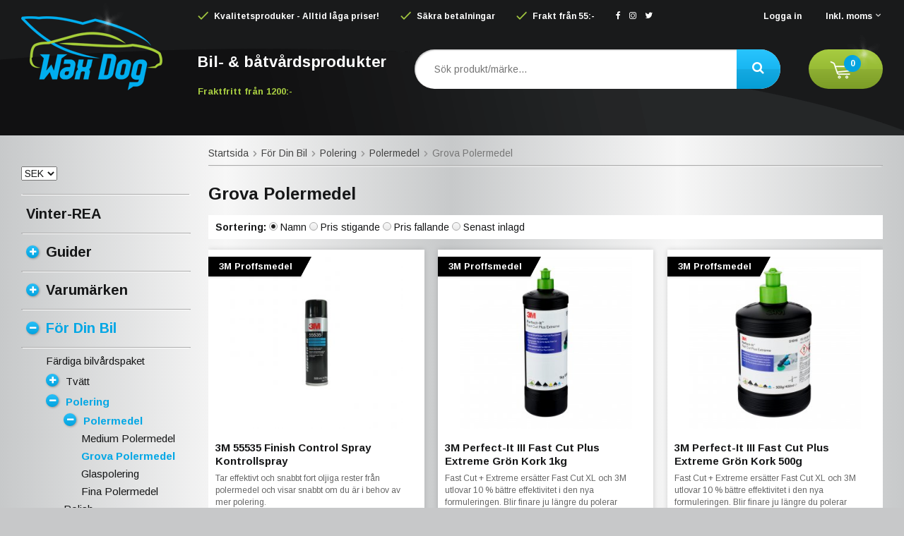

--- FILE ---
content_type: text/html; charset=UTF-8
request_url: https://waxdog.se/for-din-bil/polering/polermedel/grova-polermedel/
body_size: 23924
content:
<!doctype html><html lang="sv" class=""><head><meta charset="utf-8"><title>Grova Polermedel - Polermedel - Polering - Waxdog.se</title><meta name="description" content="3M 55535 Finish Control Spray Kontrollspray, 3M Perfect-It III Fast Cut Plus Extreme Grön Kork 1kg, 3M Perfect-It III Fast Cut Plus Extreme Grön Kork 500g"><meta name="keywords" content=""><meta name="robots" content="index, follow"><meta name="viewport" content="width=device-width, initial-scale=1"><!-- WIKINGGRUPPEN 9.4.0 --><link rel="shortcut icon" href="/favicon.png"><style>body{margin:0}*,*:before,*:after{-moz-box-sizing:border-box;-webkit-box-sizing:border-box;box-sizing:border-box}.wgr-icon{visibility:hidden}html{font-family:sans-serif;font-size:14px;line-height:1.45;color:#161718;-webkit-font-smoothing:antialiased}body{background-color:#c7c8c9;background-image:linear-gradient(to right,#c7c9ca,#f7f7f7,#c7c9ca,#f7f7f7,#c7c9ca)}h1,h2,h3,h4,h5,h6{margin-top:0;margin-bottom:10px;font-weight:700}h1{font-size:24px;line-height:1.25}h2{font-size:20px}h3{font-size:15px}h4{font-size:14px}h5{font-size:13px}h6{font-size:12px}p{margin:0 0 10px}b,strong,th{font-weight:700}th,td{text-align:left}img{max-width:100%;height:auto;vertical-align:middle}a{color:#777;text-decoration:none}a:hover{color:#02a7e5}input,textarea{padding:8px 10px;border:1px solid #c2c2c2;border-radius:2px;color:#222;line-height:1.25;background-clip:padding-box}input:focus,textarea:focus{border-color:#b2b2b2;outline:none}select{padding:2px 3px;font-size:14px}input[type="checkbox"],input[type="radio"]{width:auto;height:auto;margin:0;padding:0;border:none;line-height:normal;cursor:pointer}input[type="radio"],input[type="checkbox"]{display:none;display:inline-block\9}input[type="radio"] + label,input[type="checkbox"] + label{cursor:pointer}input[type="radio"] + label:before,input[type="checkbox"] + label:before{display:inline-block;display:none\9;width:12px;height:12px;margin-right:4px;margin-top:3px;border:1px solid #a9a9a9;border-radius:2px;background:#f9f9f9;background:linear-gradient(#f9f9f9,#e9e9e9);vertical-align:top;content:''}input[type="radio"] + label:before{border-radius:50%}input[type="radio"]:checked + label:before{background:#f9f9f9 url(//wgrremote.se/img/mixed/checkbox-radio-2.png) center no-repeat;background-size:6px}input[type="checkbox"]:checked + label:before{background:#f9f9f9 url(//wgrremote.se/img/mixed/checkbox-box-2.png) center no-repeat;background-size:8px}input[type="radio"]:disabled + label:before,input[type="checkbox"]:disabled + label:before{background:#bbb;cursor:default}hr{display:block;height:1px;margin:15px 0;padding:0;border:0;border-top:1px solid #cfcfcf}.grid{margin-left:-20px}.grid:before,.grid:after{content:"";display:table}.grid:after{clear:both}.grid-item{display:inline-block;padding-left:20px;margin-bottom:20px;vertical-align:top}.grid--middle .grid-item{vertical-align:middle}.grid-item-1-1{width:100%}.grid-item-1-2{width:50%}.grid-item-1-3{width:33.33%}.grid-item-2-3{width:66.66%}.grid-item-1-4{width:25%}.grid-item-1-6{width:16.66%}.l-holder{position:relative;max-width:1220px;margin:0 auto}.l-constrained{position:relative;max-width:1220px;margin-left:auto;margin-right:auto}.l-header-holder{width:100%;background-color:#191a1b;background-image:url(/frontend/view_desktop/design/header-bg.png);background-position:left bottom;background-repeat:no-repeat}.l-header{position:relative;position:-webkit-sticky;position:sticky;top:0;left:0;z-index:10;min-height:140px;color:#fff;font-size:12px;font-weight:700}.l-header a{color:#fff}.l-header__left{position:absolute;top:0;bottom:0;left:0;width:250px}.l-header__right{padding-top:15px;padding-left:250px}.l-header__right__top__left{float:left}.l-header__right__top__right{float:right}.l-header__right ul{margin:0;padding:0;list-style:none}.l-header__right__top__left li{display:inline-block;margin-right:30px}.l-header__right__top__right li{display:inline-block;margin-left:30px}.l-header__right__top__left li img{position:relative;top:-2px;margin-right:5px}.l-header__right__top__left .wgr-icon{margin-right:5px}.l-header__right__bottom{margin-top:30px;margin-bottom:35px}.l-header__right__bottom__left{float:left;padding-top:2px;font-size:13px;font-weight:700}.l-header__right__bottom__right{position:relative;float:right}.l-header__right__bottom__middle{overflow:hidden;padding-left:40px;padding-right:40px;text-align:center}.l-header__right__bottom__left *{margin-bottom:0}.l-header__right__bottom__left h2{font-size:22px}.l-header__right__bottom__left strong{color:#a7cc41}.is-menubar-sticky{position:fixed;top:5px;right:50%;z-index:12;margin-right:-610px}.is-menubar-sticky .popcart{margin-top:0}.l-main{overflow:hidden;padding-top:15px;padding-bottom:30px}.view-home .l-main{padding-top:20px}.l-inner{padding:20px;background:#fff}.view-home .l-inner,.view-category .l-inner,.view-product .l-inner,.view-campaigns .l-inner,.view-search .l-inner,.view-checkout .l-inner{padding:0;background:none}.l-sidebar,.l-sidebar-primary{width:240px;margin-top:43px}.l-sidebar-primary{margin-right:25px;float:left}.view-home .l-sidebar-primary{margin-top:20px}.l-sidebar{margin-left:25px;float:right}.media{margin-bottom:15px}.media,.media-body{overflow:hidden}.media-img{margin-right:15px;float:left}.media-img img{display:block}.table{width:100%;border-collapse:collapse;border-spacing:0}.table td,.table th{padding:0}.default-table{width:100%}.default-table>thead>tr{border-bottom:1px solid #e2e2e2}.default-table>thead th{padding:8px}.default-table>tbody td{padding:8px}.label-wrapper{padding-left:20px}.label-wrapper>label{position:relative}.label-wrapper>label:before{position:absolute;margin-left:-20px}.nav,.nav-block,.nav-float{margin:0;padding-left:0;list-style-type:none}.nav>li,.nav>li>a{display:inline-block}.nav-float>li{float:left}.nav-block>li>a{display:block}.nav-tick li{margin-right:10px}.nav-tick{margin-bottom:10px}.block-list{margin:0;padding-left:0;list-style-type:none}.list-info dd{margin:0 0 15px}.neutral-btn{padding:0;border-style:none;background-color:transparent;outline:none;-webkit-appearance:none;-moz-appearance:none;appearance:none;-webkit-user-select:none;-moz-user-select:none;-ms-user-select:none;user-select:none}.breadcrumbs{padding-bottom:7px;margin-bottom:25px;border-bottom:1px solid #aaa;box-shadow:0 3px 2px -2px #eee}.breadcrumbs>li{color:#777}.breadcrumbs a{color:#444}.breadcrumbs .wgr-icon{margin-left:2px;margin-right:2px;color:#999}.sort-section{margin-bottom:15px}.sort-section>li{margin-right:4px}.highlight-bar{margin:15px 0;padding:7px 10px;background-color:#fff}.startpage-bar{position:relative;overflow:hidden;margin-top:20px;margin-bottom:20px;color:#161718;font-size:16px;font-weight:700;text-transform:uppercase}.startpage-bar--border span{display:block;float:left;padding-right:20px}.startpage-bar--border:after{display:block;overflow:hidden;margin-top:10px;height:2px;border-top:1px solid #aaa;border-bottom:1px solid #eee;content:""}.input-highlight{border:1px solid #dcdcdc;border-radius:4px;background-color:#fff;background-image:linear-gradient(to top,#fff 90%,#eee)}.input-highlight:focus{border-color:#dcdcdc}.site-logo{position:absolute;top:0;bottom:0;left:0;right:0;margin:auto;max-width:100%;max-height:100%}.site-banner{display:none}.vat-selector label{margin-left:4px}.l-header .vat-selector input[type="radio"] + label:before{display:none}.has-dropdown-vat{position:relative;padding-bottom:8px}.has-dropdown-vat .wgr-icon{color:#ccc}.dropdown-vat{position:absolute;top:100%;left:-10px;display:none;margin-top:-5px;background:#191a1b;color:#fff}.dropdown-vat label{padding:5px 30px 5px 10px;white-space:nowrap}.has-dropdown-vat:hover .dropdown-vat{display:block}.site-nav{float:left}.site-nav>li>a{display:block;padding:0 16px;box-shadow:1px 0 0 #dcdcdc;border-right:1px solid #fff;color:#333;font-weight:700;line-height:44px;white-space:nowrap}.site-nav>li>a:hover{text-decoration:none;opacity:.8}.site-nav__home .wgr-icon{position:relative;top:-2px;font-size:16px;vertical-align:middle}.lang-changer select{vertical-align:middle}.lang-changer__flag{margin-right:5px}.site-search{height:56px;border-style:none;border-radius:30px;overflow:hidden;background:#fff;box-shadow:inset 1px 1px 2px rgba(0,0,0,.3)}.site-search>.input-table__item{position:relative}.site-search__input,.site-search__btn{height:56px;padding-left:22px;vertical-align:top}.site-search__btn:focus{opacity:.6}.site-search__input{overflow:hidden;border-style:none;padding-left:28px;background-color:transparent;font-size:14px;font-weight:400;outline:none;text-overflow:ellipsis;white-space:nowrap;-webkit-appearance:none;-moz-appearance:none;appearance:none}.site-search__input::-ms-clear{display:none}.site-search__btn{position:relative;right:-2px;padding-right:25px;border-radius:0 40px 40px 0;background-color:#02a3df;background-image:linear-gradient(to bottom,#29c4fe,#18b6f1 50%,#15aae2 50%,#059dd5);border-top-left-radius:0;border-bottom-left-radius:0;font-size:18px}.module{margin-bottom:45px}.module__heading{margin:0;padding:7px 10px;border-radius:4px 4px 0 0;background-color:#92b264;background-image:linear-gradient(to bottom,#a1bd7b,#7fa944);font-weight:700;color:#fff;text-shadow:1px 1px 1px rgba(0,0,0,.2)}.module__body{border-style:none;color:#666;font-size:12px}.listmenu{margin:0;padding-left:25px;list-style-type:none}.listmenu a{position:relative;display:block;padding-top:2px;padding-bottom:2px;color:#161718;font-size:15px}.listmenu a:hover{color:#02a7e5}.listmenu .selected{color:#02a7e5;font-weight:700}.listmenu .listmenu .is-featured-link a{font-size:16px;font-weight:700}.listmenu-0{padding-left:0}.listmenu-0:last-child{margin-bottom:-1px}.listmenu-0>li>a{padding-top:6px;padding-bottom:6px;padding-left:7px;padding-right:17px;font-size:20px;font-weight:700}.module--products .listmenu-0>li>a{padding-top:12px;padding-bottom:12px}.module--products .listmenu-0:first-of-type>li:first-of-type{border-top:1px solid #fff;box-shadow:0 -3px 0 -2px #aaa}.module--products .listmenu-0>li>a{border-bottom:1px solid #aaa;box-shadow:0 3px 0 -2px #fff}.listmenu-1{padding-top:4px;padding-bottom:4px;padding-left:35px;border-bottom:1px solid #aaa;box-shadow:0 3px 2px -2px #fff}.listmenu-1>li>a{padding-top:4px;padding-bottom:4px}li .listmenu{display:none}.is-listmenu-opened>.listmenu{display:block}.menu-node{position:relative;top:-2px;display:inline-block;width:18px;height:18px;margin-right:10px;border-radius:50%;background-color:#11b3ef;background-image:linear-gradient(to bottom,#28bff8,#02a3df);color:#fff;font-size:12px;line-height:18px;text-align:center;box-shadow:1px 1px 3px rgba(0,0,0,.3)}.btn{position:relative;display:inline-block;padding:10px 25px;border-style:none;border-radius:30px;background-color:#343638;background-image:linear-gradient(to bottom,#3c3e40,#353738 50%,#2d2e2f 50%,#2b2c2c);color:#fff;font-weight:700;font-size:13px;line-height:1.25;cursor:pointer;outline-style:none;-webkit-user-select:none;-moz-user-select:none;-ms-user-select:none;user-select:none;-webkit-tap-highlight-color:rgba(0,0,0,0)}.btn:hover,.btn:focus{text-decoration:none;background:#222;color:#fff}.btn:active{box-shadow:inset 0 3px 5px rgba(0,0,0,.125)}.btn--large{padding:12px 35px;font-size:18px}.btn--block{display:block;text-align:center}.btn--primary{background-color:#7d9e27;background-image:linear-gradient(to bottom,#a7cc41,#97bb35 50%,#8eaf33 50%,#7b9c26);color:#fff}.btn--primary:hover,.btn--primary:focus{background:#7b9c26}.price{font-weight:700;color:#161718}.price-discount{color:#c00b0b}.price-original{font-size:13px;text-decoration:line-through}.price-klarna{font-size:13px}.grid-gallery,.list-gallery,.row-gallery{margin:0;padding-left:0;list-style-type:none}.grid-gallery{margin-left:-2%}.grid-gallery>li{display:inline-block;*display:inline;width:31.33%;margin-left:2%;margin-bottom:2%;padding:0;border-style:none;background:#fff;box-shadow:0 0 7px rgba(0,0,0,.15);vertical-align:top;cursor:pointer;zoom:1}.grid-gallery>li:hover{box-shadow:0 0 12px rgba(0,0,0,.4)}.view-checkout .grid-gallery>li{width:18%}.l-autocomplete .grid-gallery>li,.view-search .grid-gallery>li{width:31.33%}.list-gallery>li{margin-bottom:15px}.list-gallery>li:last-child{margin-bottom:0}.row-gallery>li{margin-bottom:15px;border:1px solid #e9e9e9;cursor:pointer}.product-item{position:relative}.product-item__img{position:relative;margin:10px 10px 7px;padding-bottom:80%;text-align:center}.product-item__img img{position:absolute;top:0;bottom:0;left:0;right:0;margin:auto;max-height:100%}.product-item__body{height:118px;overflow:hidden;padding:10px}.product-item__heading{max-height:39px;overflow:hidden;margin-bottom:7px;color:#161718;font-size:15px;font-weight:700;line-height:1.3}.product-item__preamble{height:52px;overflow:hidden;color:#666;font-size:12px}.product-item .price{font-size:20px}.product-item__bottom{width:100%;background:#ededed}.product-item__bottom__left{float:left;max-width:55%;padding:10px 10px 5px}.product-item__bottom__right{float:right;width:45%}.product-item__bottom__right .btn{width:50%;padding:16px 0;border-radius:0;text-align:center}.product-item__banner{position:absolute;top:10px;left:0;height:28px;padding:0 12px 0 15px;background:#b20707;color:#fff;font-size:13px;font-weight:700;line-height:28px;box-shadow:1px 1px 3px rgba(0,0,0,.2)}.product-item__banner__span{position:absolute;top:0;left:100%;border-top:28px solid #b20707;border-right:15px solid transparent}.product-item__banner--news{background:#00aeef}.product-item__banner--news--margin{margin-top:32px}.product-item__banner--news .product-item__banner__span{border-top-color:#00aeef}.product-item-row{overflow:hidden;padding:15px}.product-item-row__img{float:left;width:80px;margin-right:15px;text-align:center}.product-item-row__img img{max-height:80px}.product-item-row__footer{float:right;text-align:right;margin-left:15px}.product-item-row__body{overflow:hidden}.product-item-row__price{margin-bottom:10px}.dropdown{display:none}.topcart{position:relative;z-index:2;display:inline-block;height:56px;padding-left:30px;padding-right:30px;border-radius:30px;background-color:#7d9e27;background-image:linear-gradient(to bottom,#a7cc41,#97bb35 50%,#8eaf33 50%,#7b9c26);color:#fff;line-height:56px}.topcart:after{position:absolute;top:-25px;right:0;z-index:2;width:54px;height:63px;background-image:url(/frontend/view_desktop/design/sparkle.png);background-repeat:no-repeat;background-position:center center;background-size:contain;content:""}.topcart__body{display:inline-block;cursor:pointer}.topcart__count{position:absolute;top:50%;left:50px;margin-top:-20px;width:24px;height:24px;border-radius:50%;background:#02a3df;color:#fff;font-size:12px;font-weight:700;text-align:center;line-height:24px}.topcart__subtotal{font-weight:700}.topcart__cart-icon{margin-right:15px}.topcart__alt-cart-icon{display:none}.topcart__arrow{margin-right:4px;margin-left:4px}.topcart__alt-arrow{display:none}.topcart-link{display:inline-block;margin-left:20px;font-size:16px;font-weight:700}.popcart{display:none}.grid-gallery>.category-item{padding:10px 10px 15px;text-align:center}.category-item__img{position:relative;margin-bottom:7px;padding-bottom:80%;text-align:center}.category-item__img img{position:absolute;top:0;bottom:0;left:0;right:0;margin:auto;max-height:100%}.category-item__heading{overflow:hidden;height:22px;font-size:15px}.category-item__heading a{color:#333;text-decoration:none}.category-lead{margin-bottom:10px}.rss-logo .wgr-icon{font-size:14px;vertical-align:middle}.rss-logo a{color:#333}.rss-logo a:hover{color:#db6b27;text-decoration:none}.spinner-container{position:relative;z-index:9;color:#222}.spinner-container--small{height:25px}.spinner-container--large{height:100px}.spinner-container--pno{position:absolute;top:50%;right:14px}.spinner-container--kco{height:300px;color:#0070ba}.video-wrapper{position:relative;padding-bottom:56.25%;padding-top:25px;height:0;margin-bottom:20px}.video-wrapper iframe{position:absolute;top:0;left:0;width:100%;height:100%}.input-form input,.input-form textarea{width:100%}.input-form__row{margin-bottom:8px}.input-form label{display:inline-block;margin-bottom:2px}.max-width-form{max-width:300px}.max-width-form-x2{max-width:400px}.input-group{position:relative;overflow:hidden;vertical-align:middle}.input-group .input-group__item{position:relative;float:left;width:50%}.input-group .input-group__item:first-child{width:48%;margin-right:2%}.input-group-1-4 .input-group__item{width:70%}.input-group-1-4>.input-group__item:first-child{width:28%}.input-table{display:table}.input-table__item{display:table-cell;white-space:nowrap}.input-table--middle .input-table__item{vertical-align:middle}.flexslider{height:0;overflow:hidden}.flex__item{position:relative;display:none;-webkit-backface-visibility:hidden}.flex__item:first-child{display:block}.flexslider .is-flex-lazyload{visibility:hidden}.is-flex-loading .flex-arrow{visibility:hidden}.is-flex-touch .flex-arrows{display:none}.is-flex-loading .flex-nav{visibility:hidden;opacity:0}.flex-nav{margin-top:15px;margin-bottom:10px;opacity:1;visibility:visible}.view-home .flex-nav{margin-top:10px;margin-bottom:20px}.flex-nav--paging{text-align:center}.flex-nav--paging li{display:inline-block;margin:0 4px}.flex-nav--paging a{display:block;width:9px;height:9px;background:#666;background:rgba(0,0,0,.2);border-radius:100%;cursor:pointer;text-indent:-9999px;-webkit-tap-highlight-color:rgba(0,0,0,0)}.flex-nav--paging .flex-active a{background:#000;background:rgba(0,0,0,.5);cursor:default}.view-home .flex-nav--paging a{width:12px;height:12px;border:2px solid #fff;box-shadow:1px 1px 3px rgba(0,0,0,.2)}.view-home .flex-nav--paging .flex-active a{background:#02a3df}.flex-nav--thumbs{overflow:hidden}.flex-nav--thumbs li{width:9%;float:left}.flex-nav--thumbs img{opacity:.7;cursor:pointer}.flex-nav--thumbs img:hover,.flex-nav--thumbs .flex-active img{opacity:1}.flex-nav--thumbs .flex-active{cursor:default}.flex-banner{position:absolute;top:30px;left:0;height:46px;padding:0 20px;background:#b20707;color:#fff;font-size:24px;font-weight:700;line-height:46px;box-shadow:1px 1px 3px rgba(0,0,0,.2)}.flex-banner:after{position:absolute;top:0;left:100%;border-top:46px solid #b20707;border-right:30px solid transparent;content:""}.flex-caption{position:absolute;top:0;right:0;bottom:0;width:380px;max-width:45%;z-index:8;padding:0 40px;overflow:hidden;background:#000;background:rgba(0,0,0,.8);color:#fff;text-align:center}.flex-brand{margin-bottom:0;color:#00aeef;font-size:18px;font-weight:700}.flex-caption h2{margin-bottom:10px;font-weight:700;font-size:36px;line-height:1.2}.flex-desc{font-size:16px}.flex-price{margin-bottom:0;color:#dd1515;font-size:50px;font-weight:700;line-height:1}.flex-ordprice{margin-bottom:0;color:#abacad;font-size:14px}.flex-caption .btn{margin-top:20px;min-width:150px;text-align:center}.is-hidden{display:none!important}.is-lazyload,.is-lazyloading{visibility:hidden;opacity:0}.is-lazyloaded{visibility:visible;opacity:1;transition:opacity .3s}.clearfix:before,.clearfix:after{content:"";display:table}.clearfix:after{clear:both}.clearfix{*zoom:1}.clear{clear:both}.flush{margin:0!important}.wipe{padding:0!important}.right{float:right!important}.left{float:left!important}.float-none{float:none!important}.text-left{text-align:left!important}.text-center{text-align:center!important}.text-right{text-align:right!important}.display-table{display:table;width:100%;height:100%}.display-tablecell{display:table-cell;vertical-align:middle}.align-top{vertical-align:top!important}.align-middle{vertical-align:middle!important}.align-bottom{vertical-align:bottom!important}.go:after{content:"\00A0" "\00BB"!important}.stretched{width:100%!important}.center-block{display:block;margin-left:auto;margin-right:auto}.muted{color:#999}.brand{color:#00aeef}.l-mobile-header,.l-mobile-nav,.sort-select,.checkout-cart-row-small,.l-autocomplete-mobile-form,.is-mobile-cart-modal{display:none}.l-menubar{max-width:1120px!important}@media all and (max-width:768px){.grid-item-1-4{width:50%}.grid-item-1-6{width:31.33%}}@media all and (max-width:480px){.grid{margin-left:0}.grid-item{padding-left:0}.grid-item-1-2,.grid-item-1-3,.grid-item-2-3,.grid-item-1-4{width:100%}.grid-item-1-6{width:50%}}@media all and (max-width:1250px){.l-holder,.l-autocomplete,.l-constrained{margin-left:15px;margin-right:15px;width:auto}.l-header__right{padding-left:215px}.l-header__right__bottom__middle{padding-left:20px;padding-right:20px}.l-header__right__top__left li{margin-right:20px}.l-header__right__top__right li{margin-left:20px}.l-sidebar,.l-sidebar-primary{width:220px}.l-sidebar-primary{margin-right:20px}.listmenu-0>li>a{font-size:18px}.is-menubar-sticky{right:15px;margin-right:0}}@media all and (max-width:960px){.l-header{font-size:11px}.l-header__left{top:32px;max-width:160px}.l-header__right{padding-left:0}.l-header__right__bottom{padding-left:185px}.l-header__right__bottom__left{padding-top:8px;font-size:11px}.l-header__right__bottom__left h2{font-size:16px}.site-search__input{padding-left:18px;font-size:13px}.topcart{padding-left:18px;padding-right:18px}.topcart-link{margin-left:8px;font-size:13px}.topcart__count{left:38px}.l-sidebar{display:none}}@media all and (max-width:768px){body{background-color:#c7c8c9;background-image:-webkit-linear-gradient(left,#c7c9ca,#f7f7f7,#c7c9ca);background-image:-o-linear-gradient(left,#c7c9ca,#f7f7f7,#c7c9ca);background-image:linear-gradient(to right,#c7c9ca,#f7f7f7,#c7c9ca)}.l-inner,.view-home .l-inner,.view-checkout .l-inner{margin-left:0;margin-right:0}.l-menubar-wrapper,.l-menubar{display:none}.l-menubar{margin-left:0;margin-right:0}.l-sidebar-primary{display:none}.l-content,.view-checkout .l-content{margin-top:15px;margin-left:15px;margin-right:15px}.l-holder{margin:0;margin-top:65px;padding:0;box-shadow:none;border-radius:0}.l-main,.view-home .l-main{padding-top:0}.l-mobile-header,.l-autocomplete-mobile-form{height:65px}.l-mobile-header{position:fixed;overflow:hidden;top:0;left:0;z-index:1000;display:block;width:100%;background-color:#191a1b;background-image:url(/frontend/view_desktop/design/header-bg.png);background-position:left bottom;background-repeat:no-repeat}.view-checkout .l-mobile-header,.l-mobile-header.zoomed{position:absolute}.l-header,.l-mobile-nav{display:none}}@media screen and (orientation:landscape){.l-mobile-header{position:absolute}}@media all and (max-width:480px){.l-holder{margin-top:50px}.l-content,.view-checkout .l-content{margin-top:10px;margin-left:10px;margin-right:10px}.l-mobile-header,.l-autocomplete-mobile-form{height:50px}.l-mobile-nav{top:50px}}@media all and (max-width:768px){.btn:hover,.btn:focus{opacity:1}.mini-site-logo,.mini-site-logo img{position:absolute;top:0;bottom:0}.mini-site-logo{left:95px;right:95px;margin:auto}.mini-site-logo a{-webkit-tap-highlight-color:rgba(0,0,0,0)}.mini-site-logo img{left:0;right:0;max-width:155px;max-height:100%;margin:auto;padding-top:5px;padding-bottom:5px}.mini-site-logo img:hover,.mini-site-logo img:active{opacity:.8}.is-mobile-cart-modal{position:fixed;top:auto;bottom:0;left:0;right:0;z-index:100;display:none;padding:20px;background-color:#FFF;box-shadow:0 0 10px rgba(0,0,0,.2);-webkit-transform:translate3d(0,100%,0);transform:translate3d(0,100%,0);transition-property:visibility,-webkit-transform;transition-property:visibility,transform;transition-duration:0.2s;transition-delay:0.1s}.is-mobile-cart-modal.is-active{will-change:transform;display:block}.is-mobile-cart-modal.is-opend{-webkit-transform:translate3d(0,0,0);transform:translate3d(0,0,0)}.is-mobile-cart-modal .btn{display:block;padding:10px;margin-top:10px;margin-bottom:10px;float:left;width:47%;text-align:center}.is-mobile-cart-modal .icon-check{margin-right:4px;width:20px;height:20px;display:inline-block;background:#693;border-radius:50%;line-height:20px;color:#fff;font-size:12px;text-align:center;vertical-align:middle}.is-mobile-cart-modal .btn:last-child{float:right}.product-item,.category-item{-webkit-tap-highlight-color:rgba(0,0,0,0)}.product-item__img img,.category-item__img img{transition:opacity 0.2s}.product-item__img img:hover,.product-item__img img:active,.category-item__img img:hover,.category-item__img img:active{opacity:.8}}@media all and (max-width:480px){.mini-site-logo img{max-width:135px}}@media all and (max-width:1250px){.product-item__bottom__left{padding-top:12px}.product-item .price-original{font-size:12px}.product-item .price{font-size:18px}}@media all and (max-width:960px){.product-item__bottom__left,.product-item__bottom__right{float:none;width:100%;max-width:none}.product-item__bottom__right .btn{padding:10px 0}.product-item__banner{padding-left:10px;padding-right:7px;font-size:11px}}@media all and (max-width:600px){.grid-gallery>li,.view-home .grid-gallery>li,.view-checkout .grid-gallery>li,.view-search .grid-gallery>li,.l-autocomplete .grid-gallery>li{width:48%}}@media all and (max-width:480px){.product-item__banner{padding-left:7px;padding-right:2px;font-size:10px}}@media all and (max-width:960px){.hide-for-xlarge{display:none!important}}@media all and (max-width:768px){.hide-for-large{display:none!important}}@media all and (max-width:480px){.hide-for-medium{display:none!important}}@media all and (max-width:320px){.hide-for-small{display:none!important}}@media all and (min-width:769px){.hide-on-desktop{display:none}}@media all and (max-width:768px){.hide-on-touch{display:none}}</style><link rel="preload" href="/frontend/view_desktop/css/compiled/compiled.css?v=1125" as="style" onload="this.rel='stylesheet'"><noscript><link rel="stylesheet" href="/frontend/view_desktop/css/compiled/compiled.css?v=1125"></noscript><script>/*! loadCSS: load a CSS file asynchronously. [c]2016 @scottjehl, Filament Group, Inc. Licensed MIT */
!function(a){"use strict";var b=function(b,c,d){function j(a){return e.body?a():void setTimeout(function(){j(a)})}function l(){f.addEventListener&&f.removeEventListener("load",l),f.media=d||"all"}var g,e=a.document,f=e.createElement("link");if(c)g=c;else{var h=(e.body||e.getElementsByTagName("head")[0]).childNodes;g=h[h.length-1]}var i=e.styleSheets;f.rel="stylesheet",f.href=b,f.media="only x",j(function(){g.parentNode.insertBefore(f,c?g:g.nextSibling)});var k=function(a){for(var b=f.href,c=i.length;c--;)if(i[c].href===b)return a();setTimeout(function(){k(a)})};return f.addEventListener&&f.addEventListener("load",l),f.onloadcssdefined=k,k(l),f};"undefined"!=typeof exports?exports.loadCSS=b:a.loadCSS=b}("undefined"!=typeof global?global:this);
function onloadCSS(a,b){function d(){!c&&b&&(c=!0,b.call(a))}var c;a.addEventListener&&a.addEventListener("load",d),a.attachEvent&&a.attachEvent("onload",d),"isApplicationInstalled"in navigator&&"onloadcssdefined"in a&&a.onloadcssdefined(d)}!function(a){if(a.loadCSS){var b=loadCSS.relpreload={};if(b.support=function(){try{return a.document.createElement("link").relList.supports("preload")}catch(a){return!1}},b.poly=function(){for(var b=a.document.getElementsByTagName("link"),c=0;c<b.length;c++){var d=b[c];"preload"===d.rel&&"style"===d.getAttribute("as")&&(a.loadCSS(d.href,d),d.rel=null)}},!b.support()){b.poly();var c=a.setInterval(b.poly,300);a.addEventListener&&a.addEventListener("load",function(){a.clearInterval(c)}),a.attachEvent&&a.attachEvent("onload",function(){a.clearInterval(c)})}}}(this);</script><link rel="canonical" href="https://waxdog.se/for-din-bil/polering/polermedel/grova-polermedel/"><script>if (typeof dataLayer == 'undefined') {var dataLayer = [];} dataLayer.push({"ecommerce":{"currencyCode":"SEK","impressions":[{"name":"3M 55535 Finish Control Spray Kontrollspray","id":"55535","price":199.2,"list":"Grova Polermedel","category":"for-din-bil\/polering\/polermedel\/grova-polermedel","position":1},{"name":"3M Perfect-It III Fast Cut Plus Extreme Gr\u00f6n Kork 1kg","id":"51815","price":583.2,"list":"Grova Polermedel","category":"for-din-bil\/polering\/polermedel\/grova-polermedel","position":2},{"name":"3M Perfect-It III Fast Cut Plus Extreme Gr\u00f6n Kork 500g","id":"51816","price":367.2,"list":"Grova Polermedel","category":"for-din-bil\/polering\/polermedel\/grova-polermedel","position":3},{"name":"3M Perfect-It III Fast Cut Rubbing - Vit Kork 1kg","id":"09374","price":495.2,"list":"Grova Polermedel","category":"for-din-bil\/polering\/polermedel\/grova-polermedel","position":4},{"name":"Autoglym Paint Renovator 325ml","id":"T00052","price":103.2,"list":"Grova Polermedel","category":"for-din-bil\/polering\/polermedel\/grova-polermedel","position":5},{"name":"Autoglym Rapid Renovator Plus 1L","id":"5939","price":559.2,"list":"Grova Polermedel","category":"for-din-bil\/polering\/polermedel\/grova-polermedel","position":6},{"name":"Autoglym Reflow - Reparerar f\u00e5gelskitsskador - 5 pack","id":"AGRFx5","price":479.2,"list":"Grova Polermedel","category":"for-din-bil\/polering\/polermedel\/grova-polermedel","position":7},{"name":"Autoglym Scratch Removal Complete Kit","id":"AGSRC","price":311.2,"list":"Grova Polermedel","category":"for-din-bil\/polering\/polermedel\/grova-polermedel","position":8}]}}); dataLayer.push({"event":"fireRemarketing","remarketing_params":{"ecomm_category":"for-din-bil\/polering\/polermedel\/grova-polermedel","ecomm_pagetype":"category"}}); (function(w,d,s,l,i){w[l]=w[l]||[];w[l].push({'gtm.start':
new Date().getTime(),event:'gtm.js'});var f=d.getElementsByTagName(s)[0],
j=d.createElement(s),dl=l!='dataLayer'?'&l='+l:'';j.async=true;j.src=
'//www.googletagmanager.com/gtm.js?id='+i+dl;f.parentNode.insertBefore(j,f);
})(window,document,'script','dataLayer','GTM-5W27CZR')</script><script async src="https://www.googletagmanager.com/gtag/js?id=UA-8658169-3"></script><script>window.dataLayer = window.dataLayer || [];
function gtag(){dataLayer.push(arguments);}
gtag("js", new Date());
gtag("config", "UA-8658169-3", {"currency":"SEK"});gtag("event", "view_item_list", [{"id":"55535","name":"3M 55535 Finish Control Spray Kontrollspray","list":"Grova Polermedel","brand":"","category":"for-din-bil\/polering\/polermedel\/grova-polermedel","list_position":1,"price":199.2},{"id":"51815","name":"3M Perfect-It III Fast Cut Plus Extreme Gr\u00f6n Kork 1kg","list":"Grova Polermedel","brand":"3M","category":"for-din-bil\/polering\/polermedel\/grova-polermedel","list_position":2,"price":583.2},{"id":"51816","name":"3M Perfect-It III Fast Cut Plus Extreme Gr\u00f6n Kork 500g","list":"Grova Polermedel","brand":"3M","category":"for-din-bil\/polering\/polermedel\/grova-polermedel","list_position":3,"price":367.2},{"id":"09374","name":"3M Perfect-It III Fast Cut Rubbing - Vit Kork 1kg","list":"Grova Polermedel","brand":"3M","category":"for-din-bil\/polering\/polermedel\/grova-polermedel","list_position":4,"price":495.2},{"id":"T00052","name":"Autoglym Paint Renovator 325ml","list":"Grova Polermedel","brand":"Autoglym","category":"for-din-bil\/polering\/polermedel\/grova-polermedel","list_position":5,"price":103.2},{"id":"5939","name":"Autoglym Rapid Renovator Plus 1L","list":"Grova Polermedel","brand":"","category":"for-din-bil\/polering\/polermedel\/grova-polermedel","list_position":6,"price":559.2},{"id":"AGRFx5","name":"Autoglym Reflow - Reparerar f\u00e5gelskitsskador - 5 pack","list":"Grova Polermedel","brand":"","category":"for-din-bil\/polering\/polermedel\/grova-polermedel","list_position":7,"price":479.2},{"id":"AGSRC","name":"Autoglym Scratch Removal Complete Kit","list":"Grova Polermedel","brand":"","category":"for-din-bil\/polering\/polermedel\/grova-polermedel","list_position":8,"price":311.2}]); </script><script>!function(f,b,e,v,n,t,s){if(f.fbq)return;n=f.fbq=function(){n.callMethod?
n.callMethod.apply(n,arguments):n.queue.push(arguments)};if(!f._fbq)f._fbq=n;
n.push=n;n.loaded=!0;n.version='2.0';n.queue=[];t=b.createElement(e);t.async=!0;
t.src=v;s=b.getElementsByTagName(e)[0];s.parentNode.insertBefore(t,s)}(window,
document,'script','//connect.facebook.net/en_US/fbevents.js');
fbq('init', '683450535937670');
fbq('track', 'PageView');</script><meta name="google-site-verification" content="n1dfXFWshi_7wtJh8y13X2CdsxYiZnc6x_FK_MfshNM" /></head><body class="view-category" itemscope itemtype="http://schema.org/WebPage"><!-- Google Tag Manager (noscript) --><noscript><iframe src="https://www.googletagmanager.com/ns.html?id=GTM-5W27CZR"
height="0" width="0" style="display:none;visibility:hidden"></iframe></noscript><!-- End Google Tag Manager (noscript) --><div class="l-mobile-header"><button class="neutral-btn mini-menu" id="js-mobile-menu"><i class="wgr-icon icon-navicon"></i></button><button class="neutral-btn mini-search js-touch-area" id="js-mobile-search"><i class="wgr-icon icon-search"></i></button><div class="mini-site-logo"><a href="/"><img src="/frontend/view_desktop/design/logos/logo_sv.png" class="mini-site-logo" alt="WaxDog AB"></a></div><button class="neutral-btn mini-cart js-touch-area" id="js-mobile-cart" onclick="goToURL('/checkout')"><span class="mini-cart-inner" id="js-mobile-cart-inner"><i class="wgr-icon icon-cart"></i></span></button></div><div class="page"><div class="l-header-holder"><div class="l-header l-constrained clearfix"><div class="l-header__left"><a class="site-logo" href="/"><img src="/frontend/view_desktop/design/logos/logo_sv.png" alt="WaxDog AB"></a></div><div class="l-header__right"><div class="l-header__right__top clearfix"><div class="l-header__right__top__left"><ul><li><img alt="" height="12" src="/userfiles/image/check.png" width="15">&nbsp;Kvalitetsproduker - Alltid l&aring;ga priser!</li><li><img alt="" height="12" src="/userfiles/image/check.png" width="15">&nbsp;S&auml;kra betalningar</li><li><img alt="" height="12" src="/userfiles/image/check.png" width="15">&nbsp;Frakt fr&aring;n 55:-</li><li><a href="https://sv-se.facebook.com/waxdoggen/" target="_blank"><i class="wgr-icon icon-facebook"></i></a>&nbsp;&nbsp;<i class="wgr-icon icon-instagram-2"></i>&nbsp;&nbsp;<i class="wgr-icon icon-twitter"></i></li></ul></div><div class="l-header__right__top__right"><ul><li><a href="/customer-login/">Logga in</a></li><li><form class="vat-selector" action="#" method="get" onsubmit="return false"><div class="has-dropdown-vat"><span><input type="radio" name="vatsetting" value="inkl" id="vatsetting_inkl"
class="js-set-vatsetting"
checked><label for="vatsetting_inkl">Inkl. moms</label> <i class="wgr-icon icon-arrow-down5"></i></span><div class="dropdown-vat"><input type="radio" name="vatsetting" value="exkl" id="vatsetting_exkl"
class="js-set-vatsetting" ><label for="vatsetting_exkl">Exkl. moms</label></div></div></form></li><!-- End .vat-selector --></ul></div></div><div class="l-header__right__bottom clearfix"><div class="l-header__right__bottom__left"><h2>Bil- &amp; b&aring;tv&aring;rdsprodukter</h2><p>&nbsp;</p><p><strong>Fraktfritt fr&aring;n 1200:-</strong></p><p><span style="color:#3399ff;"><strong>&nbsp;</strong></span></p></div><div class="l-header__right__bottom__right"><div class="topcart" id="js-topcart"><img src="/frontend/view_desktop/design/topcart_cartsymbol.png" class="topcart__cart-icon" alt="Cart"><span class="topcart__count">0</span><div class="topcart__body" id="js-topcart-body"></div></div><div class="popcart" id="js-popcart"></div></div><div class="l-header__right__bottom__middle"><!-- Search Box --><form method="get" action="/search/" class="site-search input-highlight input-table input-table--middle" itemprop="potentialAction" itemscope itemtype="http://schema.org/SearchAction"><meta itemprop="target" content="https://waxdog.se/search/?q={q}"/><input type="hidden" name="lang" value="sv"><div class="input-table__item stretched"><input type="search" autocomplete="off" value="" name="q" class="js-autocomplete-input stretched site-search__input" placeholder="Sök produkt/märke..." required itemprop="query-input"><div class="is-autocomplete-preloader preloader preloader--small preloader--middle"><div class="preloader__icn"><div class="preloader__cut"><div class="preloader__donut"></div></div></div></div></div><div class="input-table__item"><button type="submit" class="neutral-btn site-search__btn"><i class="wgr-icon icon-search"></i></button></div></form></div></div></div></div></div><div class="l-holder clearfix"><div class="l-content clearfix"><div class="l-sidebar-primary"><div><form class="lang-changer" name="valutaval" action="javascript:void(0)"><select class="wipe js-set-currency" name="valuta"><option value="DKK" >DKK</option><option value="EUR" >EUR</option><option value="SEK"
selected>SEK</option></select></form><br></div><!-- Categories --><div class="module module--products"><div class="module__body wipe"><ul class="listmenu listmenu-0"><li class="is-featured-link "><a href="/vinter-rea/" title="Vinter-REA">Vinter-REA</a></li><li class=" "><a href="/guider/" title="Guider"><i class="menu-node js-menu-node wgr-icon icon-plus" data-arrows="icon-minus icon-plus"></i>Guider</a><ul class="listmenu listmenu-1"><li class=" "><a href="/guider/polering-av-bat/" title="Polering av båt">Polering av båt</a></li></ul></li><li class="is-featured-link "><a href="/varumarken/" title="Varumärken"><i class="menu-node js-menu-node wgr-icon icon-plus" data-arrows="icon-minus icon-plus"></i>Varumärken</a><ul class="listmenu listmenu-1"><li class="is-featured-link "><a href="/varumarken/303/" title="303">303</a></li><li class="is-featured-link "><a href="/varumarken/3m/" title="3M">3M</a></li><li class="is-featured-link "><a href="/varumarken/abnet/" title="Abnet">Abnet</a></li><li class="is-featured-link "><a href="/varumarken/annovi/" title="Annovi">Annovi</a></li><li class="is-featured-link "><a href="/varumarken/aquapel/" title="Aquapel">Aquapel</a></li><li class="is-featured-link "><a href="/varumarken/autoglym/" title="Autoglym">Autoglym</a></li><li class="is-featured-link "><a href="/varumarken/bilt-hamber/" title="Bilt Hamber">Bilt Hamber</a></li><li class="is-featured-link "><a href="/varumarken/blue-green/" title="Blue &amp; Green">Blue & Green</a></li><li class="is-featured-link "><a href="/varumarken/collinite/" title="Collinite">Collinite</a></li><li class="is-featured-link "><a href="/varumarken/concept/" title="Concept">Concept</a></li><li class="is-featured-link "><a href="/varumarken/deturner/" title="Deturner">Deturner</a></li><li class="is-featured-link "><a href="/varumarken/dulon/" title="Dulon">Dulon</a></li><li class="is-featured-link "><a href="/varumarken/farecla/" title="Farecla">Farecla</a></li><li class="is-featured-link "><a href="/varumarken/fictech/" title="Fictech">Fictech</a></li><li class="is-featured-link "><a href="/varumarken/flex/" title="Flex">Flex</a></li><li class="is-featured-link "><a href="/varumarken/glare/" title="Glare">Glare</a></li><li class="is-featured-link "><a href="/varumarken/gloria/" title="Gloria">Gloria</a></li><li class="is-featured-link "><a href="/varumarken/hoveling/" title="Höveling">Höveling</a></li><li class="is-featured-link "><a href="/varumarken/international/" title="International">International</a></li><li class="is-featured-link "><a href="/varumarken/ipc/" title="IPC">IPC</a></li><li class="is-featured-link "><a href="/varumarken/kranzle/" title="Kränzle">Kränzle</a></li><li class="is-featured-link "><a href="/varumarken/karcher/" title="Kärcher">Kärcher</a></li><li class="is-featured-link "><a href="/varumarken/lefant/" title="Lefant">Lefant</a></li><li class="is-featured-link "><a href="/varumarken/lion-protect/" title="Lion Protect">Lion Protect</a></li><li class="is-featured-link "><a href="/varumarken/menzerna/" title="Menzerna">Menzerna</a></li><li class="is-featured-link "><a href="/varumarken/mesto/" title="Mesto">Mesto</a></li><li class="is-featured-link "><a href="/varumarken/mirka/" title="Mirka">Mirka</a></li><li class="is-featured-link "><a href="/varumarken/noco/" title="Noco">Noco</a></li><li class="is-featured-link "><a href="/varumarken/nordic-pad/" title="Nordic Pad">Nordic Pad</a></li><li class="is-featured-link "><a href="/varumarken/plastidip/" title="PlastiDip">PlastiDip</a></li><li class="is-featured-link "><a href="/varumarken/pps/" title="PPS">PPS</a></li><li class="is-featured-link "><a href="/varumarken/q-refinish/" title="Q-Refinish">Q-Refinish</a></li><li class="is-featured-link "><a href="/varumarken/rupes/" title="Rupes">Rupes</a></li><li class="is-featured-link "><a href="/varumarken/shine-mate/" title="Shine Mate">Shine Mate</a></li><li class="is-featured-link "><a href="/varumarken/snappy/" title="Snappy">Snappy</a></li><li class="is-featured-link "><a href="/varumarken/soft-99/" title="Soft 99">Soft 99</a></li><li class="is-featured-link "><a href="/varumarken/sonax/" title="Sonax">Sonax</a></li><li class="is-featured-link "><a href="/varumarken/sta-bil/" title="STA-BIL">STA-BIL</a></li><li class="is-featured-link "><a href="/varumarken/starbrite/" title="Starbrite">Starbrite</a></li><li class="is-featured-link "><a href="/varumarken/telwin/" title="Telwin">Telwin</a></li><li class="is-featured-link "><a href="/varumarken/titan/" title="Titan">Titan</a></li><li class="is-featured-link "><a href="/varumarken/ultima/" title="Ultima">Ultima</a></li><li class="is-featured-link "><a href="/varumarken/ultraglozz/" title="Ultraglozz">Ultraglozz</a></li><li class="is-featured-link "><a href="/varumarken/valet-pro/" title="Valet Pro">Valet Pro</a></li><li class="is-featured-link "><a href="/varumarken/viper-products/" title="Viper Products">Viper Products</a></li><li class="is-featured-link "><a href="/varumarken/waxdog/" title="WaxDog">WaxDog</a></li></ul></li><li class="
is-listmenu-opened"><a class="selected" href="/for-din-bil/" title="För Din Bil"><i class="menu-node js-menu-node wgr-icon icon-minus" data-arrows="icon-minus icon-plus"></i>För Din Bil</a><ul class="listmenu listmenu-1"><li class=" "><a href="/for-din-bil/fardiga-bilvardspaket/" title="Färdiga bilvårdspaket">Färdiga bilvårdspaket</a></li><li class=" "><a href="/for-din-bil/tvatt/" title="Tvätt"><i class="menu-node js-menu-node wgr-icon icon-plus" data-arrows="icon-minus icon-plus"></i>Tvätt</a><ul class="listmenu listmenu-2"><li class=" "><a href="/for-din-bil/tvatt/avfettning/" title="Avfettning">Avfettning</a></li><li class=" "><a href="/for-din-bil/tvatt/flygrost/" title="Flygrost">Flygrost</a></li><li class=" "><a href="/for-din-bil/tvatt/falgar/" title="Fälgar">Fälgar</a></li><li class=" "><a href="/for-din-bil/tvatt/insektsborttagning/" title="Insektsborttagning">Insektsborttagning</a></li><li class=" "><a href="/for-din-bil/tvatt/shampoo/" title="Shampoo">Shampoo</a></li><li class=" "><a href="/for-din-bil/tvatt/svamp-tork/" title="Svamp &amp; Tork">Svamp & Tork</a></li><li class=" "><a href="/for-din-bil/tvatt/snow-foam/" title="Snow Foam">Snow Foam</a></li></ul></li><li class="
is-listmenu-opened"><a class="selected" href="/for-din-bil/polering/" title="Polering"><i class="menu-node js-menu-node wgr-icon icon-minus" data-arrows="icon-minus icon-plus"></i>Polering</a><ul class="listmenu listmenu-2"><li class="
is-listmenu-opened"><a class="selected" href="/for-din-bil/polering/polermedel/" title="Polermedel"><i class="menu-node js-menu-node wgr-icon icon-minus" data-arrows="icon-minus icon-plus"></i>Polermedel</a><ul class="listmenu listmenu-3"><li class=" "><a href="/for-din-bil/polering/polermedel/medium-polermedel/" title="Medium Polermedel">Medium Polermedel</a></li><li class="
is-listmenu-opened"><a class="selected" href="/for-din-bil/polering/polermedel/grova-polermedel/" title="Grova Polermedel">Grova Polermedel</a></li><li class=" "><a href="/for-din-bil/polering/polermedel/glaspolering/" title="Glaspolering">Glaspolering</a></li><li class=" "><a href="/for-din-bil/polering/polermedel/fina-polermedel/" title="Fina Polermedel">Fina Polermedel</a></li></ul></li><li class=" "><a href="/for-din-bil/polering/polish/" title="Polish">Polish</a></li><li class=" "><a href="/for-din-bil/polering/cleaners/" title="Cleaners">Cleaners</a></li><li class=" "><a href="/for-din-bil/polering/lera-karosssvamp/" title="Lera - Karosssvamp">Lera - Karosssvamp</a></li><li class=" "><a href="/for-din-bil/polering/polerrondeller/" title="Polerrondeller"><i class="menu-node js-menu-node wgr-icon icon-plus" data-arrows="icon-minus icon-plus"></i>Polerrondeller</a><ul class="listmenu listmenu-3"><li class=" "><a href="/for-din-bil/polering/polerrondeller/40-65-mm/" title="40-65 mm">40-65 mm</a></li><li class=" "><a href="/for-din-bil/polering/polerrondeller/74-90-mm/" title="74-90 mm">74-90 mm</a></li><li class=" "><a href="/for-din-bil/polering/polerrondeller/100-mm/" title="100 mm">100 mm</a></li><li class=" "><a href="/for-din-bil/polering/polerrondeller/125-130-mm/" title="125-130 mm">125-130 mm</a></li><li class=" "><a href="/for-din-bil/polering/polerrondeller/150-mm/" title="150 mm">150 mm</a></li><li class=" "><a href="/for-din-bil/polering/polerrondeller/160-mm/" title="160 mm">160 mm</a></li><li class=" "><a href="/for-din-bil/polering/polerrondeller/180-mm/" title="180 mm">180 mm</a></li><li class=" "><a href="/for-din-bil/polering/polerrondeller/appliceringspads/" title="Appliceringspads">Appliceringspads</a></li><li class=" "><a href="/for-din-bil/polering/polerrondeller/stodrondeller/" title="Stödrondeller">Stödrondeller</a></li></ul></li><li class=" "><a href="/for-din-bil/polering/tillbehor/" title="Tillbehör">Tillbehör</a></li></ul></li><li class=" "><a href="/for-din-bil/interior-glas-vinyl/" title="Interiör
Glas
Vinyl">Interiör
Glas
Vinyl</a></li><li class=" "><a href="/for-din-bil/exteriort-vinyl-falg-glas/" title="Exteriört - Vinyl, Fälg, Glas">Exteriört - Vinyl, Fälg, Glas</a></li><li class=" "><a href="/for-din-bil/bilvax-lackskydd/" title="Bilvax - Lackskydd"><i class="menu-node js-menu-node wgr-icon icon-plus" data-arrows="icon-minus icon-plus"></i>Bilvax - Lackskydd</a><ul class="listmenu listmenu-2"><li class=" "><a href="/for-din-bil/bilvax-lackskydd/keramiskt-lackskydd/" title="Keramiskt lackskydd">Keramiskt lackskydd</a></li><li class=" "><a href="/for-din-bil/bilvax-lackskydd/lackskydd/" title="Lackskydd">Lackskydd</a></li><li class=" "><a href="/for-din-bil/bilvax-lackskydd/sprayvax-detailers/" title="Sprayvax - Detailers">Sprayvax - Detailers</a></li><li class=" "><a href="/for-din-bil/bilvax-lackskydd/harda-vaxer/" title="Hårda vaxer">Hårda vaxer</a></li></ul></li><li class=" "><a href="/for-din-bil/kladselvard/" title="Klädselvård">Klädselvård</a></li><li class=" "><a href="/for-din-bil/mot-stenskott/" title="Mot Stenskott">Mot Stenskott</a></li><li class=" "><a href="/for-din-bil/slipa/" title="Slipa">Slipa</a></li><li class=" "><a href="/for-din-bil/batteriladdare-startbooster/" title="Batteriladdare / Startbooster">Batteriladdare / Startbooster</a></li><li class=" "><a href="/for-din-bil/plasti-dip/" title="Plasti Dip">Plasti Dip</a></li><li class="is-featured-link "><a href="/for-din-bil/erbjudanden/" title="Erbjudanden">Erbjudanden</a></li><li class=" "><a href="/for-din-bil/motor-bransletillsatser/" title="Motor - Bränsletillsatser">Motor - Bränsletillsatser</a></li></ul></li><li class=" "><a href="/for-din-bat/" title="För Din Båt"><i class="menu-node js-menu-node wgr-icon icon-plus" data-arrows="icon-minus icon-plus"></i>För Din Båt</a><ul class="listmenu listmenu-1"><li class=" "><a href="/for-din-bat/battvatt/" title="Båttvätt"><i class="menu-node js-menu-node wgr-icon icon-plus" data-arrows="icon-minus icon-plus"></i>Båttvätt</a><ul class="listmenu listmenu-2"><li class=" "><a href="/for-din-bat/battvatt/rengoringsmedel/" title="Rengöringsmedel">Rengöringsmedel</a></li><li class=" "><a href="/for-din-bat/battvatt/batshampoo/" title="Båtshampoo">Båtshampoo</a></li></ul></li><li class=" "><a href="/for-din-bat/polering/" title="Polering"><i class="menu-node js-menu-node wgr-icon icon-plus" data-arrows="icon-minus icon-plus"></i>Polering</a><ul class="listmenu listmenu-2"><li class=" "><a href="/for-din-bat/polering/polish/" title="Polish">Polish</a></li><li class=" "><a href="/for-din-bat/polering/cleaners/" title="Cleaners">Cleaners</a></li><li class=" "><a href="/for-din-bat/polering/polerrondeller/" title="Polerrondeller"><i class="menu-node js-menu-node wgr-icon icon-plus" data-arrows="icon-minus icon-plus"></i>Polerrondeller</a><ul class="listmenu listmenu-3"><li class=" "><a href="/for-din-bat/polering/polerrondeller/40-65-mm/" title="40-65 mm">40-65 mm</a></li><li class=" "><a href="/for-din-bat/polering/polerrondeller/74-90-mm/" title="74-90 mm">74-90 mm</a></li><li class=" "><a href="/for-din-bat/polering/polerrondeller/100-mm/" title="100 mm">100 mm</a></li><li class=" "><a href="/for-din-bat/polering/polerrondeller/125-130-mm/" title="125-130 mm">125-130 mm</a></li><li class=" "><a href="/for-din-bat/polering/polerrondeller/150-mm/" title="150 mm">150 mm</a></li><li class=" "><a href="/for-din-bat/polering/polerrondeller/160-mm/" title="160 mm">160 mm</a></li><li class=" "><a href="/for-din-bat/polering/polerrondeller/180-mm/" title="180 mm">180 mm</a></li><li class=" "><a href="/for-din-bat/polering/polerrondeller/lammull/" title="Lammull">Lammull</a></li><li class=" "><a href="/for-din-bat/polering/polerrondeller/appliceringspads/" title="Appliceringspads">Appliceringspads</a></li><li class=" "><a href="/for-din-bat/polering/polerrondeller/stodrondeller/" title="Stödrondeller">Stödrondeller</a></li></ul></li><li class=" "><a href="/for-din-bat/polering/polermedel/" title="Polermedel"><i class="menu-node js-menu-node wgr-icon icon-plus" data-arrows="icon-minus icon-plus"></i>Polermedel</a><ul class="listmenu listmenu-3"><li class=" "><a href="/for-din-bat/polering/polermedel/fina-polermedel/" title="Fina Polermedel">Fina Polermedel</a></li><li class=" "><a href="/for-din-bat/polering/polermedel/medium-polermedel/" title="Medium Polermedel">Medium Polermedel</a></li><li class=" "><a href="/for-din-bat/polering/polermedel/grova-polermedel/" title="Grova Polermedel">Grova Polermedel</a></li></ul></li><li class=" "><a href="/for-din-bat/polering/tillbehor/" title="Tillbehör">Tillbehör</a></li></ul></li><li class=" "><a href="/for-din-bat/batvax-gelcoatskydd/" title="Båtvax, gelcoatskydd">Båtvax, gelcoatskydd</a></li><li class=" "><a href="/for-din-bat/interior-glas-vinyl/" title="Interiör
Glas
Vinyl">Interiör
Glas
Vinyl</a></li><li class=" "><a href="/for-din-bat/travard/" title="Trävård">Trävård</a></li><li class=" "><a href="/for-din-bat/kapell-tyg-kladsel/" title="Kapell, tyg, klädsel">Kapell, tyg, klädsel</a></li><li class=" "><a href="/for-din-bat/slipa/" title="Slipa">Slipa</a></li><li class=" "><a href="/for-din-bat/bottenfarger/" title="Bottenfärger">Bottenfärger</a></li><li class=" "><a href="/for-din-bat/rib-gummibat/" title="RIB / Gummibåt">RIB / Gummibåt</a></li><li class=" "><a href="/for-din-bat/sakerhet/" title="Säkerhet">Säkerhet</a></li><li class=" "><a href="/for-din-bat/ute-pa-sjon/" title="Ute på sjön">Ute på sjön</a></li><li class=" "><a href="/for-din-bat/batteriladdare-startbooster/" title="Batteriladdare / Startbooster">Batteriladdare / Startbooster</a></li><li class=" "><a href="/for-din-bat/motor-bransletillsatser/" title="Motor - Bränsletillsatser">Motor - Bränsletillsatser</a></li><li class=" "><a href="/for-din-bat/aluminiumbat/" title="Aluminiumbåt">Aluminiumbåt</a></li><li class=" "><a href="/for-din-bat/paket/" title="Paket">Paket</a></li></ul></li><li class="is-featured-link "><a href="/elverk/" title="Elverk">Elverk</a></li><li class="is-featured-link "><a href="/maskiner/" title="Maskiner"><i class="menu-node js-menu-node wgr-icon icon-plus" data-arrows="icon-minus icon-plus"></i>Maskiner</a><ul class="listmenu listmenu-1"><li class=" "><a href="/maskiner/polermaskiner/" title="Polermaskiner"><i class="menu-node js-menu-node wgr-icon icon-plus" data-arrows="icon-minus icon-plus"></i>Polermaskiner</a><ul class="listmenu listmenu-2"><li class=" "><a href="/maskiner/polermaskiner/batteridrivna/" title="Batteridrivna">Batteridrivna</a></li><li class=" "><a href="/maskiner/polermaskiner/mindre-polermaskiner/" title="Mindre Polermaskiner">Mindre Polermaskiner</a></li><li class=" "><a href="/maskiner/polermaskiner/oscillerande-polermaskiner/" title="Oscillerande Polermaskiner">Oscillerande Polermaskiner</a></li><li class=" "><a href="/maskiner/polermaskiner/roterande-polermaskiner/" title="Roterande Polermaskiner">Roterande Polermaskiner</a></li></ul></li><li class=" "><a href="/maskiner/hogtryckstvattar/" title="Högtryckstvättar"><i class="menu-node js-menu-node wgr-icon icon-plus" data-arrows="icon-minus icon-plus"></i>Högtryckstvättar</a><ul class="listmenu listmenu-2"><li class=" "><a href="/maskiner/hogtryckstvattar/230v-1-fas-maskiner/" title="230V - 1-fas maskiner">230V - 1-fas maskiner</a></li><li class=" "><a href="/maskiner/hogtryckstvattar/380v-3-fas-maskiner/" title="380V - 3-fas maskiner">380V - 3-fas maskiner</a></li><li class=" "><a href="/maskiner/hogtryckstvattar/hetvattentvattar/" title="Hetvattentvättar">Hetvattentvättar</a></li><li class=" "><a href="/maskiner/hogtryckstvattar/bensindrivna/" title="Bensindrivna">Bensindrivna</a></li><li class=" "><a href="/maskiner/hogtryckstvattar/hotbox/" title="Hotbox">Hotbox</a></li><li class=" "><a href="/maskiner/hogtryckstvattar/hydrauldrivna/" title="Hydrauldrivna">Hydrauldrivna</a></li><li class=" "><a href="/maskiner/hogtryckstvattar/stationara/" title="Stationära">Stationära</a></li></ul></li><li class=" "><a href="/maskiner/kladseltvattar/" title="Klädseltvättar">Klädseltvättar</a></li><li class=" "><a href="/maskiner/dammsugare/" title="Dammsugare">Dammsugare</a></li><li class=" "><a href="/maskiner/tillbehor-hogtryckstvatt/" title="Tillbehör Högtryckstvätt"><i class="menu-node js-menu-node wgr-icon icon-plus" data-arrows="icon-minus icon-plus"></i>Tillbehör Högtryckstvätt</a><ul class="listmenu listmenu-2"><li class=" "><a href="/maskiner/tillbehor-hogtryckstvatt/kopplingar-och-nipplar/" title="Kopplingar och Nipplar">Kopplingar och Nipplar</a></li><li class=" "><a href="/maskiner/tillbehor-hogtryckstvatt/pistoler-och-lansar/" title="Pistoler och Lansar">Pistoler och Lansar</a></li><li class=" "><a href="/maskiner/tillbehor-hogtryckstvatt/slangvindor/" title="Slangvindor">Slangvindor</a></li></ul></li><li class=" "><a href="/maskiner/tillbehor-kladseltvatt/" title="Tillbehör Klädseltvätt">Tillbehör Klädseltvätt</a></li><li class=" "><a href="/maskiner/tillbehor-dammsugare/" title="Tillbehör Dammsugare"><i class="menu-node js-menu-node wgr-icon icon-plus" data-arrows="icon-minus icon-plus"></i>Tillbehör Dammsugare</a><ul class="listmenu listmenu-2"><li class=" "><a href="/maskiner/tillbehor-dammsugare/filter-och-dammsugarpasar/" title="Filter och dammsugarpåsar">Filter och dammsugarpåsar</a></li></ul></li><li class=" "><a href="/maskiner/ozongenerator/" title="Ozongenerator">Ozongenerator</a></li><li class=" "><a href="/maskiner/medel-till-hogtryckstvatt/" title="Medel till Högtryckstvätt">Medel till Högtryckstvätt</a></li><li class=" "><a href="/maskiner/angtvatt/" title="Ångtvätt">Ångtvätt</a></li></ul></li><li class=" "><a href="/reservdelar-slangar/" title="Reservdelar &amp; Slangar"><i class="menu-node js-menu-node wgr-icon icon-plus" data-arrows="icon-minus icon-plus"></i>Reservdelar & Slangar</a><ul class="listmenu listmenu-1"><li class=" "><a href="/reservdelar-slangar/karcher-reservdelar/" title="Kärcher Reservdelar"><i class="menu-node js-menu-node wgr-icon icon-plus" data-arrows="icon-minus icon-plus"></i>Kärcher Reservdelar</a><ul class="listmenu listmenu-2"><li class=" "><a href="/reservdelar-slangar/karcher-reservdelar/reservdelar-hogtrycktstvatt-k2-k7/" title="Reservdelar Högtrycktstvätt K2 - K7"><i class="menu-node js-menu-node wgr-icon icon-plus" data-arrows="icon-minus icon-plus"></i>Reservdelar Högtrycktstvätt K2 - K7</a><ul class="listmenu listmenu-3"><li class=" "><a href="/reservdelar-slangar/karcher-reservdelar/reservdelar-hogtrycktstvatt-k2-k7/packboxar-o-ringar-tatningar/" title="Packboxar / O-ringar / Tätningar">Packboxar / O-ringar / Tätningar</a></li><li class=" "><a href="/reservdelar-slangar/karcher-reservdelar/reservdelar-hogtrycktstvatt-k2-k7/pumpdelar/" title="Pumpdelar">Pumpdelar</a></li><li class=" "><a href="/reservdelar-slangar/karcher-reservdelar/reservdelar-hogtrycktstvatt-k2-k7/reservdelar-chasssi-hjul/" title="Reservdelar Chasssi / Hjul">Reservdelar Chasssi / Hjul</a></li><li class=" "><a href="/reservdelar-slangar/karcher-reservdelar/reservdelar-hogtrycktstvatt-k2-k7/ror-lock-filter-kopplingar/" title="Rör / Lock / Filter / Kopplingar">Rör / Lock / Filter / Kopplingar</a></li><li class=" "><a href="/reservdelar-slangar/karcher-reservdelar/reservdelar-hogtrycktstvatt-k2-k7/elektriska-komponenter/" title="Elektriska komponenter">Elektriska komponenter</a></li></ul></li><li class=" "><a href="/reservdelar-slangar/karcher-reservdelar/karcher-hogtryckstvatt-proffs/" title="Kärcher Högtryckstvätt Proffs">Kärcher Högtryckstvätt Proffs</a></li><li class=" "><a href="/reservdelar-slangar/karcher-reservdelar/karcher-dammsugare/" title="Kärcher Dammsugare">Kärcher Dammsugare</a></li><li class=" "><a href="/reservdelar-slangar/karcher-reservdelar/karcher-reservdelar-kladseltvatt/" title="Kärcher Reservdelar Klädseltvätt">Kärcher Reservdelar Klädseltvätt</a></li><li class=" "><a href="/reservdelar-slangar/karcher-reservdelar/karcher-reservdelar-dammsugare/" title="Kärcher Reservdelar Dammsugare">Kärcher Reservdelar Dammsugare</a></li><li class=" "><a href="/reservdelar-slangar/karcher-reservdelar/karcher-fonstertvattar/" title="Kärcher Fönstertvättar">Kärcher Fönstertvättar</a></li></ul></li><li class=" "><a href="/reservdelar-slangar/kranzle-reservdelar/" title="Kränzle Reservdelar">Kränzle Reservdelar</a></li><li class=" "><a href="/reservdelar-slangar/karcher-slang-konsument/" title="Kärcher Slang konsument">Kärcher Slang konsument</a></li><li class=" "><a href="/reservdelar-slangar/karcher-slang-proffs/" title="Kärcher Slang proffs">Kärcher Slang proffs</a></li><li class=" "><a href="/reservdelar-slangar/kranzle-slang/" title="Kränzle Slang">Kränzle Slang</a></li><li class=" "><a href="/reservdelar-slangar/trycksprutor-reservdelar/" title="Trycksprutor Reservdelar">Trycksprutor Reservdelar</a></li><li class=" "><a href="/reservdelar-slangar/rupes-reservdelar/" title="Rupes Reservdelar">Rupes Reservdelar</a></li></ul></li><li class=" "><a href="/tillbehor/" title="Tillbehör"><i class="menu-node js-menu-node wgr-icon icon-plus" data-arrows="icon-minus icon-plus"></i>Tillbehör</a><ul class="listmenu listmenu-1"><li class=" "><a href="/tillbehor/belysning/" title="Belysning">Belysning</a></li><li class=" "><a href="/tillbehor/diverse/" title="Diverse">Diverse</a></li><li class=" "><a href="/tillbehor/munskydd/" title="Munskydd">Munskydd</a></li><li class=" "><a href="/tillbehor/matare-lackskikt/" title="Mätare Lackskikt">Mätare Lackskikt</a></li><li class=" "><a href="/tillbehor/mikrofiber/" title="Mikrofiber">Mikrofiber</a></li><li class=" "><a href="/tillbehor/polerrondeller/" title="Polerrondeller"><i class="menu-node js-menu-node wgr-icon icon-plus" data-arrows="icon-minus icon-plus"></i>Polerrondeller</a><ul class="listmenu listmenu-2"><li class=" "><a href="/tillbehor/polerrondeller/40-65-mm/" title="40-65 mm">40-65 mm</a></li><li class=" "><a href="/tillbehor/polerrondeller/74-90-mm/" title="74-90 mm">74-90 mm</a></li><li class=" "><a href="/tillbehor/polerrondeller/100-mm/" title="100 mm">100 mm</a></li><li class=" "><a href="/tillbehor/polerrondeller/125-130-mm/" title="125-130 mm">125-130 mm</a></li><li class=" "><a href="/tillbehor/polerrondeller/150-mm/" title="150 mm">150 mm</a></li><li class=" "><a href="/tillbehor/polerrondeller/180-mm/" title="180 mm">180 mm</a></li><li class=" "><a href="/tillbehor/polerrondeller/lammull/" title="Lammull">Lammull</a></li><li class=" "><a href="/tillbehor/polerrondeller/stodrondeller/" title="Stödrondeller">Stödrondeller</a></li><li class=" "><a href="/tillbehor/polerrondeller/appliceringspads/" title="Appliceringspads">Appliceringspads</a></li></ul></li><li class=" "><a href="/tillbehor/trycksprutor/" title="Trycksprutor">Trycksprutor</a></li></ul></li><li class="is-featured-link "><a href="/microfiber/" title="Microfiber">Microfiber</a></li><li class="is-featured-link "><a href="/for-hus-och-hem/" title="För hus och hem">För hus och hem</a></li><li class="is-featured-link "><a href="/spabad-och-pool/" title="Spabad och Pool">Spabad och Pool</a></li><li class=" "><a href="/plasti-dip/" title="Plasti Dip">Plasti Dip</a></li><li class=" "><a href="/utforsaljning/" title="Utförsäljning">Utförsäljning</a></li><li class="is-featured-link "><a href="/presentkort-0/" title="Presentkort">Presentkort</a></li><li class="is-featured-link "><a href="/fyndhorna-demo-etc/" title="Fyndhörna - Demo etc">Fyndhörna - Demo etc</a></li></ul><ul class="listmenu listmenu-0"><li><a class="highlight-color " href="/nyheter/">Nyheter</a></li></ul></div></div> <!-- End .module --><!-- Other Stuff --><div class="module module--other"><div class="module__body wipe"><ul class="listmenu listmenu-0"><li><a class="" href="/contact/">Kundtjänst</a></li><li><a class="" href="/info/kopvillkor/">Köpvillkor</a></li><li><a class="" href="/info/om-oss/">Om oss</a></li></ul></div></div> <!-- End .module --><div class="module module--editable"><div class="module__body"><p>&nbsp;</p><p>&nbsp;</p><p>&nbsp;</p><p><img alt="" height="44" src="/userfiles/image/Credit-Card-Footer-1.png" width="210"></p><p>&nbsp; &nbsp; &nbsp; &nbsp; &nbsp; &nbsp; &nbsp;&nbsp;<img alt="" height="132" src="/userfiles/image/Swish_Logo_Primary_RGB.png" width="100"></p><p>&nbsp;</p><p><span style="font-size:14px;">S&auml;kra betalningar genom Qliro</span></p><p><span style="font-size:14px;">V&auml;lj mellan kortbetalning, faktura, delbetalning, bank&ouml;verf&ouml;ring eller Swish</span></p><p>&nbsp;</p><p>&nbsp;</p><p>&nbsp;<a href="https://www.prisjakt.nu/butiksinfo.php?f=12623"><img alt="" height="52" src="/userfiles/image/Prisjakt-RGB.png" width="180"></a></p><p><span style="font-size:12px;">&nbsp; </span><span style="font-size:14px;">Betygs&auml;tt oss p&aring; Prisjakt</span></p><p>&nbsp;</p></div></div><!-- End .module --></div><!-- End of .l-sidebar-primary --><div class="l-main"><ol class="nav breadcrumbs clearfix" itemprop="breadcrumb" itemscope itemtype="http://schema.org/BreadcrumbList"><li itemprop="itemListElement" itemscope itemtype="http://schema.org/ListItem"><meta itemprop="position" content="1"><a href="/" itemprop="item"><span itemprop="name">Startsida</span></a><i class="wgr-icon icon-arrow-right5" style="vertical-align:middle;"></i></li><li itemprop="itemListElement" itemscope itemtype="http://schema.org/ListItem"><meta itemprop="position" content="2"><a href="/for-din-bil/" title="För Din Bil" itemprop="item"><span itemprop="name">För Din Bil</span></a><i class="wgr-icon icon-arrow-right5" style="vertical-align:middle;"></i></li><li itemprop="itemListElement" itemscope itemtype="http://schema.org/ListItem"><meta itemprop="position" content="3"><a href="/for-din-bil/polering/" title="Polering" itemprop="item"><span itemprop="name">Polering</span></a><i class="wgr-icon icon-arrow-right5" style="vertical-align:middle;"></i></li><li itemprop="itemListElement" itemscope itemtype="http://schema.org/ListItem"><meta itemprop="position" content="4"><a href="/for-din-bil/polering/polermedel/" title="Polermedel" itemprop="item"><span itemprop="name">Polermedel</span></a><i class="wgr-icon icon-arrow-right5" style="vertical-align:middle;"></i></li><li>Grova Polermedel</li></ol><div class="l-inner"><h1 class="category-heading" itemprop="headline">Grova Polermedel</h1><div class="category-lead" itemprop="description"></div><form action="?" method="post" onsubmit="return false"><ul class="nav sort-section highlight-bar"><li><b id="js-sorting-title">Sortering:</b></li><li><input class="js-set-product-list-sorting" data-sortid="1"
type="radio" name="sortering" value="namn" id="sort_namn"
checked="checked"><label for="sort_namn">Namn</label></li><li><input class="js-set-product-list-sorting" data-sortid="2"
type="radio" name="sortering" value="prisasc" id="sort_prisasc"
><label for="sort_prisasc">Pris stigande</label></li><li><input class="js-set-product-list-sorting" data-sortid="3"
type="radio" name="sortering" value="prisdesc" id="sort_prisdesc"
><label for="sort_prisdesc">Pris fallande</label></li><li><input class="js-set-product-list-sorting" data-sortid="4"
type="radio" name="sortering" value="senast" id="sort_senast"
><label for="sort_senast">Senast inlagd</label></li></ul><div class="sort-select" id="js-product-list-sorting-select"></div></form><ul class="grid-gallery grid-gallery--products js-product-items" data-listname="Grova Polermedel"><li class="product-item js-product-item" data-productid="2918"
data-title="3M 55535 Finish Control Spray Kontrollspray"
data-artno="55535" data-price="249"><div class="product-item__img"><a href="/for-din-bil/polering/polermedel/grova-polermedel/3m-55535-finish-control-spray-kontrollspray/"><img class=" js-product-item-img" src="/images/list/70-55535_3m-55535-finish-control-spray-500-ml.jpg" srcset="/images/2x/list/70-55535_3m-55535-finish-control-spray-500-ml.jpg 2x" alt="3M 55535 Finish Control Spray kontrollspray IPA"></a></div><div class="product-item__body"> <div id="product-2918" clasS="product-item__banner" style="background-color: #000000;">3M Proffsmedel<span class="product-item__banner__span" style="border-top-color: #000000;"></span></div><h3 class="product-item__heading">3M 55535 Finish Control Spray Kontrollspray</h3><div class="product-item__preamble">Tar effektivt och snabbt fort oljiga rester från polermedel och visar snabbt om du är i behov av mer polering.</div></div><div class="product-item__bottom clearfix"><div class="product-item__bottom__left"><span class="price price-discount">249 kr</span>&nbsp;<span class="muted price-original">279 kr</span></div><div class="product-item__bottom__right"><div class="product-item__buttons"><a class="btn" title="3M 55535 Finish Control Spray Kontrollspray" href="/for-din-bil/polering/polermedel/grova-polermedel/3m-55535-finish-control-spray-kontrollspray/">Info</a><a class="btn btn--primary js-product-item-add" rel="nofollow" data-cid="3343" href="/checkout/?action=additem&amp;id=2918"><span class="is-add-to-cart-body">Köp</span><div class="is-add-to-cart-preloader preloader preloader--light preloader--small preloader--middle"><div class="preloader__icn"><div class="preloader__cut"><div class="preloader__donut"></div></div></div></div></a></div></div></div></li><li class="product-item js-product-item" data-productid="2908"
data-title="3M Perfect-It III Fast Cut Plus Extreme Grön Kork 1kg"
data-artno="51815" data-price="729"><div class="product-item__img"><a href="/for-din-bil/polering/polermedel/grova-polermedel/3m-perfect-it-iii-fast-cut-plus-extreme-gron-kork-1kg/"><img class=" js-product-item-img" src="/images/list/51815.jpg" srcset="/images/2x/list/51815.jpg 2x" alt="3M 51815 Fast Cut Plus Extreme grön kork Perfect-it iii rubbing båt bil"></a></div><div class="product-item__body"> <div id="product-2908" clasS="product-item__banner" style="background-color: #000000;">3M Proffsmedel<span class="product-item__banner__span" style="border-top-color: #000000;"></span></div><h3 class="product-item__heading">3M Perfect-It III Fast Cut Plus Extreme Grön Kork 1kg</h3><div class="product-item__preamble">Fast Cut + Extreme ersätter Fast Cut XL och 3M utlovar 10 % bättre effektivitet i den nya formuleringen. Blir finare ju längre du polerar</div></div><div class="product-item__bottom clearfix"><div class="product-item__bottom__left"><span class="price price-discount">729 kr</span>&nbsp;<span class="muted price-original">795 kr</span></div><div class="product-item__bottom__right"><div class="product-item__buttons"><a class="btn" title="3M Perfect-It III Fast Cut Plus Extreme Grön Kork 1kg" href="/for-din-bil/polering/polermedel/grova-polermedel/3m-perfect-it-iii-fast-cut-plus-extreme-gron-kork-1kg/">Info</a><a class="btn btn--primary js-product-item-add" rel="nofollow" data-cid="3333" href="/checkout/?action=additem&amp;id=2908"><span class="is-add-to-cart-body">Köp</span><div class="is-add-to-cart-preloader preloader preloader--light preloader--small preloader--middle"><div class="preloader__icn"><div class="preloader__cut"><div class="preloader__donut"></div></div></div></div></a></div></div></div></li><li class="product-item js-product-item" data-productid="2909"
data-title="3M Perfect-It III Fast Cut Plus Extreme Grön Kork 500g"
data-artno="51816" data-price="459"><div class="product-item__img"><a href="/for-din-bil/polering/polermedel/grova-polermedel/3m-perfect-it-iii-fast-cut-plus-extreme-gron-kork-500g/"><img class=" js-product-item-img" src="/images/list/51816.jpg" srcset="/images/2x/list/51816.jpg 2x" alt="3M 51816 Fast Cut Plus Extreme grön kork Perfect-it iii rubbing båt bil"></a></div><div class="product-item__body"> <div id="product-2909" clasS="product-item__banner" style="background-color: #000000;">3M Proffsmedel<span class="product-item__banner__span" style="border-top-color: #000000;"></span></div><h3 class="product-item__heading">3M Perfect-It III Fast Cut Plus Extreme Grön Kork 500g</h3><div class="product-item__preamble">Fast Cut + Extreme ersätter Fast Cut XL och 3M utlovar 10 % bättre effektivitet i den nya formuleringen. Blir finare ju längre du polerar</div></div><div class="product-item__bottom clearfix"><div class="product-item__bottom__left"><span class="price price-discount">459 kr</span>&nbsp;<span class="muted price-original">539 kr</span></div><div class="product-item__bottom__right"><div class="product-item__buttons"><a class="btn" title="3M Perfect-It III Fast Cut Plus Extreme Grön Kork 500g" href="/for-din-bil/polering/polermedel/grova-polermedel/3m-perfect-it-iii-fast-cut-plus-extreme-gron-kork-500g/">Info</a><a class="btn btn--primary js-product-item-add" rel="nofollow" data-cid="3334" href="/checkout/?action=additem&amp;id=2909"><span class="is-add-to-cart-body">Köp</span><div class="is-add-to-cart-preloader preloader preloader--light preloader--small preloader--middle"><div class="preloader__icn"><div class="preloader__cut"><div class="preloader__donut"></div></div></div></div></a></div></div></div></li><li class="product-item js-product-item" data-productid="2907"
data-title="3M Perfect-It III Fast Cut Rubbing - Vit Kork 1kg"
data-artno="09374" data-price="619"><div class="product-item__img"><a href="/for-din-bil/polering/polermedel/grova-polermedel/3m-perfect-it-iii-fast-cut-rubbing-vit-kork-1kg/"><img class=" js-product-item-img" src="/images/list/09374-1.jpg" srcset="/images/2x/list/09374-1.jpg 2x" alt="3M 09374 Perfect-it III Fast Cut compound vit kork vitkorken polermedel"></a></div><div class="product-item__body"> <div id="product-2907" clasS="product-item__banner" style="background-color: #000000;">3M Proffsmedel<span class="product-item__banner__span" style="border-top-color: #000000;"></span></div><h3 class="product-item__heading">3M Perfect-It III Fast Cut Rubbing - Vit Kork 1kg</h3><div class="product-item__preamble">Fast Cut Rubbing även kallad vitkorken är en snabbverkande flytande rubbing för lacker och gelcoat.</div></div><div class="product-item__bottom clearfix"><div class="product-item__bottom__left"><span class="price price-discount">619 kr</span>&nbsp;<span class="muted price-original">689 kr</span></div><div class="product-item__bottom__right"><div class="product-item__buttons"><a class="btn" title="3M Perfect-It III Fast Cut Rubbing - Vit Kork 1kg" href="/for-din-bil/polering/polermedel/grova-polermedel/3m-perfect-it-iii-fast-cut-rubbing-vit-kork-1kg/">Info</a></div></div></div></li><li class="product-item js-product-item" data-productid="1805"
data-title="Autoglym Paint Renovator 325ml"
data-artno="T00052" data-price="129"><div class="product-item__img"><a href="/for-din-bil/polering/polermedel/grova-polermedel/autoglym-paint-renovator-325ml/"><img class=" js-product-item-img" src="/images/list/66-496.jpg" srcset="/images/2x/list/66-496.jpg 2x" alt="Autoglym Paint Renovator"></a></div><div class="product-item__body"> <div id="product-1805" clasS="product-item__banner" style="background-color: #f70000;">-38%<span class="product-item__banner__span" style="border-top-color: #f70000;"></span></div><h3 class="product-item__heading">Autoglym Paint Renovator 325ml</h3><div class="product-item__preamble">Testvinnare i tidningen AutoExpress test av produkter för borttagning av repor. Paint Renovator ger ett snabbt resultat och tar bort även grövre repor och oxidering.</div></div><div class="product-item__bottom clearfix"><div class="product-item__bottom__left"><span class="price price-discount">129 kr</span>&nbsp;<span class="muted price-original">209 kr</span></div><div class="product-item__bottom__right"><div class="product-item__buttons"><a class="btn" title="Autoglym Paint Renovator 325ml" href="/for-din-bil/polering/polermedel/grova-polermedel/autoglym-paint-renovator-325ml/">Info</a></div></div></div></li><li class="product-item js-product-item" data-productid="3666"
data-title="Autoglym Rapid Renovator Plus 1L"
data-artno="5939" data-price="699"><div class="product-item__img"><a href="/for-din-bil/polering/polermedel/grova-polermedel/autoglym-rapid-renovator-plus-1l/"><img class=" js-product-item-img" src="/images/list/5035850006778_1.png" srcset="/images/2x/list/5035850006778_1.png 2x" alt="Autoglym Rapid renovator plus polermedel rubbing bil båt husvagn"></a></div><div class="product-item__body"> <div id="product-3666" clasS="product-item__banner" style="background-color: #ff8103;">Effektiv! <span class="product-item__banner__span" style="border-top-color: #ff8103;"></span></div><h3 class="product-item__heading">Autoglym Rapid Renovator Plus 1L</h3><div class="product-item__preamble">Tar effektivt bort större lackskador, och efterlämnar en blank yta som vanligtvis inte behöver ytterligare bearbetning innan polish/vax appliceras.</div></div><div class="product-item__bottom clearfix"><div class="product-item__bottom__left"><span class="price price-discount">699 kr</span>&nbsp;<span class="muted price-original">1 499 kr</span></div><div class="product-item__bottom__right"><div class="product-item__buttons"><a class="btn" title="Autoglym Rapid Renovator Plus 1L" href="/for-din-bil/polering/polermedel/grova-polermedel/autoglym-rapid-renovator-plus-1l/">Info</a><a class="btn btn--primary js-product-item-add" rel="nofollow" data-cid="4266" href="/checkout/?action=additem&amp;id=3666"><span class="is-add-to-cart-body">Köp</span><div class="is-add-to-cart-preloader preloader preloader--light preloader--small preloader--middle"><div class="preloader__icn"><div class="preloader__cut"><div class="preloader__donut"></div></div></div></div></a></div></div></div></li><li class="product-item js-product-item" data-productid="3066"
data-title="Autoglym Reflow - Reparerar fågelskitsskador - 5 pack"
data-artno="AGRFx5" data-price="599"><div class="product-item__img"><a href="/for-din-bil/polering/polermedel/grova-polermedel/autoglym-reflow-reparerar-fagelskitsskador-5-pack/"><img class=" js-product-item-img" src="/images/list/reflow_300dpi.png" srcset="/images/2x/list/reflow_300dpi.png 2x" alt="Autoglym Reflow fågelbajs skada etsning figelskit"></a></div><div class="product-item__body"> <div id="product-3066" clasS="product-item__banner" style="background-color: #f70000;">-49%<span class="product-item__banner__span" style="border-top-color: #f70000;"></span></div><h3 class="product-item__heading">Autoglym Reflow - Reparerar fågelskitsskador - 5 pack</h3><div class="product-item__preamble">Autoglym Reflow är en banbrytande behandling som permanent tar bort etsningsmärken och fula skador från billacken, orsakade av fågelskit.</div></div><div class="product-item__bottom clearfix"><div class="product-item__bottom__left"><span class="price price-discount">599 kr</span>&nbsp;<span class="muted price-original">1 185 kr</span></div><div class="product-item__bottom__right"><div class="product-item__buttons"><a class="btn" title="Autoglym Reflow - Reparerar fågelskitsskador - 5 pack" href="/for-din-bil/polering/polermedel/grova-polermedel/autoglym-reflow-reparerar-fagelskitsskador-5-pack/">Info</a></div></div></div></li><li class="product-item js-product-item" data-productid="2659"
data-title="Autoglym Scratch Removal Complete Kit"
data-artno="AGSRC" data-price="389"><div class="product-item__img"><a href="/for-din-bil/polering/polermedel/grova-polermedel/autoglym-scratch-removal-complete-kit/"><img class=" js-product-item-img" src="/images/list/s-l500.png" srcset="/images/2x/list/s-l500.png 2x" alt="Autoglym Scratch removal complete kit"></a></div><div class="product-item__body"> <div id="product-2659" clasS="product-item__banner" style="background-color: #00aeef;">Nyhet!<span class="product-item__banner__span" style="border-top-color: #00aeef;"></span></div><h3 class="product-item__heading">Autoglym Scratch Removal Complete Kit</h3><div class="product-item__preamble">Komplett kit för borttagning av repor för hand.</div></div><div class="product-item__bottom clearfix"><div class="product-item__bottom__left"><span class="price price-discount">389 kr</span>&nbsp;<span class="muted price-original">469 kr</span></div><div class="product-item__bottom__right"><div class="product-item__buttons"><a class="btn" title="Autoglym Scratch Removal Complete Kit" href="/for-din-bil/polering/polermedel/grova-polermedel/autoglym-scratch-removal-complete-kit/">Info</a></div></div></div></li><li class="product-item js-product-item" data-productid="2765"
data-title="Blue &amp; Green IPA 1 liter"
data-artno="BGIPA" data-price="215"><div class="product-item__img"><a href="/for-din-bil/polering/polermedel/grova-polermedel/blue-green-ipa-1-liter/"><img class=" js-product-item-img" src="/images/list/ipa_1000ml_1200.jpg" srcset="/images/2x/list/ipa_1000ml_1200.jpg 2x" alt="Blue &amp; Green IPA isopropanol polering lackskydd"></a></div><div class="product-item__body"> <div id="product-2765" clasS="product-item__banner" style="background-color: #48b1f7;">WaxDog Rekommenderar<span class="product-item__banner__span" style="border-top-color: #48b1f7;"></span></div><h3 class="product-item__heading">Blue & Green IPA 1 liter</h3><div class="product-item__preamble">Isopropanol-blandning för användning innan vax eller lackförsegling samt under polering av bil, båt och annat</div></div><div class="product-item__bottom clearfix"><div class="product-item__bottom__left"><span class="price price-discount">215 kr</span>&nbsp;<span class="muted price-original">299 kr</span></div><div class="product-item__bottom__right"><div class="product-item__buttons"><a class="btn" title="Blue &amp; Green IPA 1 liter" href="/for-din-bil/polering/polermedel/grova-polermedel/blue-green-ipa-1-liter/">Info</a><a class="btn btn--primary js-product-item-add" rel="nofollow" data-cid="3143" href="/checkout/?action=additem&amp;id=2765"><span class="is-add-to-cart-body">Köp</span><div class="is-add-to-cart-preloader preloader preloader--light preloader--small preloader--middle"><div class="preloader__icn"><div class="preloader__cut"><div class="preloader__donut"></div></div></div></div></a></div></div></div></li><li class="product-item js-product-item" data-productid="3567"
data-title="Blue &amp; Green IPA 5 liter"
data-artno="600005" data-price="595"><div class="product-item__img"><a href="/for-din-bil/polering/polermedel/grova-polermedel/blue-green-ipa-5-liter/"><img class=" js-product-item-img" src="/images/list/ipa_1000ml_12001.jpg" srcset="/images/2x/list/ipa_1000ml_12001.jpg 2x" alt="Blue &amp; Green IPA isopropanol polering lackskydd"></a></div><div class="product-item__body"> <div id="product-3567" clasS="product-item__banner" style="background-color: #48b1f7;">WaxDog Rekommenderar<span class="product-item__banner__span" style="border-top-color: #48b1f7;"></span></div><h3 class="product-item__heading">Blue & Green IPA 5 liter</h3><div class="product-item__preamble">Isopropanol-blandning för användning innan vax eller lackförsegling samt under polering av bil, båt och annat</div></div><div class="product-item__bottom clearfix"><div class="product-item__bottom__left"><span class="price price-discount">595 kr</span>&nbsp;<span class="muted price-original">695 kr</span></div><div class="product-item__bottom__right"><div class="product-item__buttons"><a class="btn" title="Blue &amp; Green IPA 5 liter" href="/for-din-bil/polering/polermedel/grova-polermedel/blue-green-ipa-5-liter/">Info</a><a class="btn btn--primary js-product-item-add" rel="nofollow" data-cid="4148" href="/checkout/?action=additem&amp;id=3567"><span class="is-add-to-cart-body">Köp</span><div class="is-add-to-cart-preloader preloader preloader--light preloader--small preloader--middle"><div class="preloader__icn"><div class="preloader__cut"><div class="preloader__donut"></div></div></div></div></a></div></div></div></li><li class="product-item js-product-item" data-productid="4011"
data-title="Deturner Prepare 1L"
data-artno="XLPR1" data-price="189"><div class="product-item__img"><a href="/for-din-bil/polering/polermedel/grova-polermedel/deturner-prepare-1l/"><img class=" is-lazyload js-product-item-img" data-src="/images/list/14035349_0_i1064.jpg" data-srcset="/images/2x/list/14035349_0_i1064.jpg 2x" alt="Deturner Prepare IPA"></a></div><div class="product-item__body"> <div id="product-4011" clasS="product-item__banner" style="background-color: #f70000;">Kampanj! <span class="product-item__banner__span" style="border-top-color: #f70000;"></span></div><h3 class="product-item__heading">Deturner Prepare 1L</h3><div class="product-item__preamble">Används vid förberedelse av ytan innan applicering av lackskydd, vaxer och förseglingar. Avfettar ytor och tar bort polerrester.</div></div><div class="product-item__bottom clearfix"><div class="product-item__bottom__left"><span class="price price-discount">189 kr</span>&nbsp;<span class="muted price-original">249 kr</span></div><div class="product-item__bottom__right"><div class="product-item__buttons"><a class="btn" title="Deturner Prepare 1L" href="/for-din-bil/polering/polermedel/grova-polermedel/deturner-prepare-1l/">Info</a><a class="btn btn--primary js-product-item-add" rel="nofollow" data-cid="4701" href="/checkout/?action=additem&amp;id=4011"><span class="is-add-to-cart-body">Köp</span><div class="is-add-to-cart-preloader preloader preloader--light preloader--small preloader--middle"><div class="preloader__icn"><div class="preloader__cut"><div class="preloader__donut"></div></div></div></div></a></div></div></div></li><li class="product-item js-product-item" data-productid="3726"
data-title="Deturner Prepare 500ml"
data-artno="XLPR05" data-price="129"><div class="product-item__img"><a href="/for-din-bil/polering/polermedel/grova-polermedel/deturner-prepare-500ml/"><img class=" is-lazyload js-product-item-img" data-src="/images/list/deturnerprepare.jpg" data-srcset="/images/2x/list/deturnerprepare.jpg 2x" alt="Deturner Prepare"></a></div><div class="product-item__body"> <div id="product-3726" clasS="product-item__banner" style="background-color: #f70000;">Kampanj! <span class="product-item__banner__span" style="border-top-color: #f70000;"></span></div><h3 class="product-item__heading">Deturner Prepare 500ml</h3><div class="product-item__preamble">Används vid förberedelse av ytan innan applicering av lackskydd, vaxer och förseglingar. Avfettar ytor och tar bort polerrester.</div></div><div class="product-item__bottom clearfix"><div class="product-item__bottom__left"><span class="price price-discount">129 kr</span>&nbsp;<span class="muted price-original">169 kr</span></div><div class="product-item__bottom__right"><div class="product-item__buttons"><a class="btn" title="Deturner Prepare 500ml" href="/for-din-bil/polering/polermedel/grova-polermedel/deturner-prepare-500ml/">Info</a><a class="btn btn--primary js-product-item-add" rel="nofollow" data-cid="4326" href="/checkout/?action=additem&amp;id=3726"><span class="is-add-to-cart-body">Köp</span><div class="is-add-to-cart-preloader preloader preloader--light preloader--small preloader--middle"><div class="preloader__icn"><div class="preloader__cut"><div class="preloader__donut"></div></div></div></div></a></div></div></div></li><li class="product-item js-product-item" data-productid="2651"
data-title="Farecla G3 Extra Plus 1 kg"
data-artno="FARG3E124" data-price="499"><div class="product-item__img"><a href="/for-din-bil/polering/polermedel/grova-polermedel/farecla-g3-extra-plus-1-kg/"><img class=" is-lazyload js-product-item-img" data-src="/images/list/farecla-g3-extra-plus-abrasive-compound-1kg-15895-p.jpg" data-srcset="/images/2x/list/farecla-g3-extra-plus-abrasive-compound-1kg-15895-p.jpg 2x" alt="Farecla G3 Extra Plus polermedel"></a></div><div class="product-item__body"> <div id="product-2651" clasS="product-item__banner" style="background-color: #48b1f7;">WaxDog Rekommenderar<span class="product-item__banner__span" style="border-top-color: #48b1f7;"></span></div><h3 class="product-item__heading">Farecla G3 Extra Plus 1 kg</h3><div class="product-item__preamble">Snabbverkande polermedel som är riktigt effektivt. Dammar lite, bra klipp och hög glans efteråt. Rekommenderas!!</div></div><div class="product-item__bottom clearfix"><div class="product-item__bottom__left"><span class="price price-discount">499 kr</span>&nbsp;<span class="muted price-original">569 kr</span></div><div class="product-item__bottom__right"><div class="product-item__buttons"><a class="btn" title="Farecla G3 Extra Plus 1 kg" href="/for-din-bil/polering/polermedel/grova-polermedel/farecla-g3-extra-plus-1-kg/">Info</a><a class="btn btn--primary js-product-item-add" rel="nofollow" data-cid="2992" href="/checkout/?action=additem&amp;id=2651"><span class="is-add-to-cart-body">Köp</span><div class="is-add-to-cart-preloader preloader preloader--light preloader--small preloader--middle"><div class="preloader__icn"><div class="preloader__cut"><div class="preloader__donut"></div></div></div></div></a></div></div></div></li><li class="product-item js-product-item" data-productid="2981"
data-title="Farecla G360 Super Fast Compound 1liter"
data-artno="78072700162" data-price="610"><div class="product-item__img"><a href="/for-din-bil/polering/polermedel/grova-polermedel/farecla-g360-super-fast-compound-1liter/"><img class=" is-lazyload js-product-item-img" data-src="/images/list/g360-super-fast-compound.jpg" data-srcset="/images/2x/list/g360-super-fast-compound.jpg 2x" alt="Farecla super fast 360 system bästa polermdelet hårda lacker klarlack svart"></a></div><div class="product-item__body"> <div id="product-2981" clasS="product-item__banner" style="background-color: #48b1f7;">WaxDog Rekommenderar<span class="product-item__banner__span" style="border-top-color: #48b1f7;"></span></div><h3 class="product-item__heading">Farecla G360 Super Fast Compound 1liter</h3><div class="product-item__preamble">G360 Farécla Super Fast Compound ger en mycket snabb och effektiv avverkning även på hårda och svåra lacker samt lämnar en hög glans</div></div><div class="product-item__bottom clearfix"><div class="product-item__bottom__left"><span class="price price-discount">610 kr</span>&nbsp;<span class="muted price-original">791 kr</span></div><div class="product-item__bottom__right"><div class="product-item__buttons"><a class="btn" title="Farecla G360 Super Fast Compound 1liter" href="/for-din-bil/polering/polermedel/grova-polermedel/farecla-g360-super-fast-compound-1liter/">Info</a><a class="btn btn--primary js-product-item-add" rel="nofollow" data-cid="3406" href="/checkout/?action=additem&amp;id=2981"><span class="is-add-to-cart-body">Köp</span><div class="is-add-to-cart-preloader preloader preloader--light preloader--small preloader--middle"><div class="preloader__icn"><div class="preloader__cut"><div class="preloader__donut"></div></div></div></div></a></div></div></div></li><li class="product-item js-product-item" data-productid="2563"
data-title="Fictech Cut - Steg 1 Heavy Cut 300ml"
data-artno="T00884" data-price="179"><div class="product-item__img"><a href="/for-din-bil/polering/polermedel/grova-polermedel/fictech-cut-steg-1-heavy-cut-300ml/"><img class=" is-lazyload js-product-item-img" data-src="/images/list/fictechcutpolermedellitenwaxdog.jpg" data-srcset="/images/2x/list/fictechcutpolermedellitenwaxdog.jpg 2x" alt="FicTech Cut grovt polermedel"></a></div><div class="product-item__body"> <div id="product-2563" clasS="product-item__banner" style="background-color: #48b1f7;">WaxDog Rekommenderar<span class="product-item__banner__span" style="border-top-color: #48b1f7;"></span></div><h3 class="product-item__heading">Fictech Cut - Steg 1 Heavy Cut 300ml</h3><div class="product-item__preamble">Designat med en blandning av kvarts och utvald titanium för borttagning av oxid och repor. Tar bort repor motsvarande sliprepor från 1200 papper.</div></div><div class="product-item__bottom clearfix"><div class="product-item__bottom__left"><span class="price price-discount">179 kr</span>&nbsp;<span class="muted price-original">229 kr</span></div><div class="product-item__bottom__right"><div class="product-item__buttons"><a class="btn" title="Fictech Cut - Steg 1 Heavy Cut 300ml" href="/for-din-bil/polering/polermedel/grova-polermedel/fictech-cut-steg-1-heavy-cut-300ml/">Info</a></div></div></div></li><li class="product-item js-product-item" data-productid="2564"
data-title="Fictech Cut - Steg 1 Heavy Cut 750ml"
data-artno="T00885" data-price="395"><div class="product-item__img"><a href="/for-din-bil/polering/polermedel/grova-polermedel/fictech-cut-steg-1-heavy-cut-750ml/"><img class=" is-lazyload js-product-item-img" data-src="/images/list/fictechcutpolermedelwaxdog.jpg" data-srcset="/images/2x/list/fictechcutpolermedelwaxdog.jpg 2x" alt="FicTech Cut grovt polermedel"></a></div><div class="product-item__body"> <div id="product-2564" clasS="product-item__banner" style="background-color: #48b1f7;">WaxDog Rekommenderar<span class="product-item__banner__span" style="border-top-color: #48b1f7;"></span></div><h3 class="product-item__heading">Fictech Cut - Steg 1 Heavy Cut 750ml</h3><div class="product-item__preamble">Designat med en blandning av kvarts och utvald titanium för borttagning av oxid och repor. Tar bort repor motsvarande sliprepor från 1200 papper.</div></div><div class="product-item__bottom clearfix"><div class="product-item__bottom__left"><span class="price price-discount">395 kr</span>&nbsp;<span class="muted price-original">539 kr</span></div><div class="product-item__bottom__right"><div class="product-item__buttons"><a class="btn" title="Fictech Cut - Steg 1 Heavy Cut 750ml" href="/for-din-bil/polering/polermedel/grova-polermedel/fictech-cut-steg-1-heavy-cut-750ml/">Info</a><a class="btn btn--primary js-product-item-add" rel="nofollow" data-cid="2904" href="/checkout/?action=additem&amp;id=2564"><span class="is-add-to-cart-body">Köp</span><div class="is-add-to-cart-preloader preloader preloader--light preloader--small preloader--middle"><div class="preloader__icn"><div class="preloader__cut"><div class="preloader__donut"></div></div></div></div></a></div></div></div></li><li class="product-item js-product-item" data-productid="1903"
data-title="Menzerna Control Cleaner Spray 500 ml"
data-artno="T00150" data-price="195"><div class="product-item__img"><a href="/for-din-bil/polering/polermedel/grova-polermedel/menzerna-control-cleaner-spray-500-ml/"><img class=" is-lazyload js-product-item-img" data-src="/images/list/menzerna_automotive_controlcleaner_500ml_neu.png" data-srcset="/images/2x/list/menzerna_automotive_controlcleaner_500ml_neu.png 2x" alt="Menzerna Control Cleaner spray top inspection"></a></div><div class="product-item__body"> <div id="product-1903" clasS="product-item__banner" style="background-color: #f70000;">Kampanj! <span class="product-item__banner__span" style="border-top-color: #f70000;"></span></div><h3 class="product-item__heading">Menzerna Control Cleaner Spray 500 ml</h3><div class="product-item__preamble">Rengör nyligen polerade ytor. Du ser snabbt hur resultatet av poleringen blev. Tar bort polerrester mm och används även innan lackskydd</div></div><div class="product-item__bottom clearfix"><div class="product-item__bottom__left"><span class="price price-discount">195 kr</span>&nbsp;<span class="muted price-original">295 kr</span></div><div class="product-item__bottom__right"><div class="product-item__buttons"><a class="btn" title="Menzerna Control Cleaner Spray 500 ml" href="/for-din-bil/polering/polermedel/grova-polermedel/menzerna-control-cleaner-spray-500-ml/">Info</a><a class="btn btn--primary js-product-item-add" rel="nofollow" data-cid="2169" href="/checkout/?action=additem&amp;id=1903"><span class="is-add-to-cart-body">Köp</span><div class="is-add-to-cart-preloader preloader preloader--light preloader--small preloader--middle"><div class="preloader__icn"><div class="preloader__cut"><div class="preloader__donut"></div></div></div></div></a></div></div></div></li><li class="product-item js-product-item" data-productid="1967"
data-title="Menzerna Fast Gloss FG 500"
data-artno="T00214" data-price="139"><div class="product-item__img"><a href="/for-din-bil/polering/polermedel/grova-polermedel/menzerna-fast-gloss-fg-500/"><img class=" is-lazyload js-product-item-img" data-src="/images/list/302-471.jpg" data-srcset="/images/2x/list/302-471.jpg 2x" alt="Menzerna Fast Gloss FG 500"></a></div><div class="product-item__body"> <div id="product-1967" clasS="product-item__banner" style="background-color: #f70000;">Kampanj! <span class="product-item__banner__span" style="border-top-color: #f70000;"></span></div><h3 class="product-item__heading">Menzerna Fast Gloss FG 500</h3><div class="product-item__preamble">Fast Gloss FG 500 är ett effektivt polermedel för grovpolering av repor och slitna lacker. Polerar bort repor motsvarande de från ett 1200 sandpapper</div></div><div class="product-item__bottom clearfix"><div class="product-item__bottom__left"><span class="price price-discount">139 kr</span>&nbsp;<span class="muted price-original">169 kr</span></div><div class="product-item__bottom__right"><div class="product-item__buttons"><a class="btn" title="Menzerna Fast Gloss FG 500" href="/for-din-bil/polering/polermedel/grova-polermedel/menzerna-fast-gloss-fg-500/">Info</a></div></div></div></li><li class="product-item js-product-item" data-productid="3761"
data-title="Menzerna Heavy Cut 300 Green Line - 1000ml"
data-artno="11172" data-price="490"><div class="product-item__img"><a href="/for-din-bil/polering/polermedel/grova-polermedel/menzerna-heavy-cut-300-green-line-1000ml/"><img class=" is-lazyload js-product-item-img" data-src="/images/list/4000094672_1.jpg" data-srcset="/images/2x/list/4000094672_1.jpg 2x" alt="Menzerna 300 Green Line"></a></div><div class="product-item__body"> <div id="product-3761" clasS="product-item__banner" style="background-color: #00aeef;">Nyhet!<span class="product-item__banner__span" style="border-top-color: #00aeef;"></span></div><h3 class="product-item__heading">Menzerna Heavy Cut 300 Green Line - 1000ml</h3><div class="product-item__preamble">300 Green - Effektiv borttagning av tvättrepor och liknande utan att lukta, polera utan mask.</div></div><div class="product-item__bottom clearfix"><div class="product-item__bottom__left"><span class="price price-discount">490 kr</span>&nbsp;<span class="muted price-original">695 kr</span></div><div class="product-item__bottom__right"><div class="product-item__buttons"><a class="btn" title="Menzerna Heavy Cut 300 Green Line - 1000ml" href="/for-din-bil/polering/polermedel/grova-polermedel/menzerna-heavy-cut-300-green-line-1000ml/">Info</a><a class="btn btn--primary js-product-item-add" rel="nofollow" data-cid="4398" href="/checkout/?action=additem&amp;id=3761"><span class="is-add-to-cart-body">Köp</span><div class="is-add-to-cart-preloader preloader preloader--light preloader--small preloader--middle"><div class="preloader__icn"><div class="preloader__cut"><div class="preloader__donut"></div></div></div></div></a></div></div></div></li><li class="product-item js-product-item" data-productid="3760"
data-title="Menzerna Heavy Cut 300 Green Line - 250ml"
data-artno="10329" data-price="205"><div class="product-item__img"><a href="/for-din-bil/polering/polermedel/grova-polermedel/menzerna-heavy-cut-300-green-line-250ml/"><img class=" is-lazyload js-product-item-img" data-src="/images/list/71xjoerlgjl._ac_uf10001000_ql80_.jpg" data-srcset="/images/2x/list/71xjoerlgjl._ac_uf10001000_ql80_.jpg 2x" alt="Menzerna 300 green line"></a></div><div class="product-item__body"> <div id="product-3760" clasS="product-item__banner" style="background-color: #00aeef;">Nyhet!<span class="product-item__banner__span" style="border-top-color: #00aeef;"></span></div><h3 class="product-item__heading">Menzerna Heavy Cut 300 Green Line - 250ml</h3><div class="product-item__preamble">300 Green - Effektiv borttagning av tvättrepor och liknande utan att lukta, polera utan mask.</div></div><div class="product-item__bottom clearfix"><div class="product-item__bottom__left"><span class="price price-discount">205 kr</span>&nbsp;<span class="muted price-original">289 kr</span></div><div class="product-item__bottom__right"><div class="product-item__buttons"><a class="btn" title="Menzerna Heavy Cut 300 Green Line - 250ml" href="/for-din-bil/polering/polermedel/grova-polermedel/menzerna-heavy-cut-300-green-line-250ml/">Info</a><a class="btn btn--primary js-product-item-add" rel="nofollow" data-cid="4397" href="/checkout/?action=additem&amp;id=3760"><span class="is-add-to-cart-body">Köp</span><div class="is-add-to-cart-preloader preloader preloader--light preloader--small preloader--middle"><div class="preloader__icn"><div class="preloader__cut"><div class="preloader__donut"></div></div></div></div></a></div></div></div></li><li class="product-item js-product-item" data-productid="3756"
data-title="Menzerna Heavy Cut 400 Green Line - 250ml"
data-artno="11379" data-price="195"><div class="product-item__img"><a href="/for-din-bil/polering/polermedel/grova-polermedel/menzerna-heavy-cut-400-green-line-250ml/"><img class=" is-lazyload js-product-item-img" data-src="/images/list/717l0yvslnl._ac_uf10001000_ql80_.jpg" data-srcset="/images/2x/list/717l0yvslnl._ac_uf10001000_ql80_.jpg 2x" alt="Menzerna 400 green line"></a></div><div class="product-item__body"> <div id="product-3756" clasS="product-item__banner" style="background-color: #00aeef;">Nyhet!<span class="product-item__banner__span" style="border-top-color: #00aeef;"></span></div><h3 class="product-item__heading">Menzerna Heavy Cut 400 Green Line - 250ml</h3><div class="product-item__preamble">Ny bättre formula! Enstegs polermedel utan lösningsmedel gör den trevligare att använda.</div></div><div class="product-item__bottom clearfix"><div class="product-item__bottom__left"><span class="price price-discount">195 kr</span>&nbsp;<span class="muted price-original">269 kr</span></div><div class="product-item__bottom__right"><div class="product-item__buttons"><a class="btn" title="Menzerna Heavy Cut 400 Green Line - 250ml" href="/for-din-bil/polering/polermedel/grova-polermedel/menzerna-heavy-cut-400-green-line-250ml/">Info</a><a class="btn btn--primary js-product-item-add" rel="nofollow" data-cid="4371" href="/checkout/?action=additem&amp;id=3756"><span class="is-add-to-cart-body">Köp</span><div class="is-add-to-cart-preloader preloader preloader--light preloader--small preloader--middle"><div class="preloader__icn"><div class="preloader__cut"><div class="preloader__donut"></div></div></div></div></a></div></div></div></li><li class="product-item js-product-item" data-productid="3757"
data-title="Menzerna Heavy Cut 400 Green Line 1000ml"
data-artno="11171" data-price="579"><div class="product-item__img"><a href="/for-din-bil/polering/polermedel/grova-polermedel/menzerna-heavy-cut-400-green-line-1000ml/"><img class=" is-lazyload js-product-item-img" data-src="/images/list/400voc-1l-500x500-jpeg_2658cb8e79c786dcfae1fc1e86ee2a61.jpeg" data-srcset="/images/2x/list/400voc-1l-500x500-jpeg_2658cb8e79c786dcfae1fc1e86ee2a61.jpeg 2x" alt="Menzerna 400 green line"></a></div><div class="product-item__body"> <div id="product-3757" clasS="product-item__banner" style="background-color: #00aeef;">Nyhet!<span class="product-item__banner__span" style="border-top-color: #00aeef;"></span></div><h3 class="product-item__heading">Menzerna Heavy Cut 400 Green Line 1000ml</h3><div class="product-item__preamble">Ny bättre formula!
Enstegs polermedel utan lösningsmedel gör den trevligare att använda.</div></div><div class="product-item__bottom clearfix"><div class="product-item__bottom__left"><span class="price price-discount">579 kr</span>&nbsp;<span class="muted price-original">685 kr</span></div><div class="product-item__bottom__right"><div class="product-item__buttons"><a class="btn" title="Menzerna Heavy Cut 400 Green Line 1000ml" href="/for-din-bil/polering/polermedel/grova-polermedel/menzerna-heavy-cut-400-green-line-1000ml/">Info</a><a class="btn btn--primary js-product-item-add" rel="nofollow" data-cid="4372" href="/checkout/?action=additem&amp;id=3757"><span class="is-add-to-cart-body">Köp</span><div class="is-add-to-cart-preloader preloader preloader--light preloader--small preloader--middle"><div class="preloader__icn"><div class="preloader__cut"><div class="preloader__donut"></div></div></div></div></a></div></div></div></li><li class="product-item js-product-item" data-productid="2086"
data-title="Menzerna Heavy Cut 400 Improved - One Step - 1000ml"
data-artno="T00363" data-price="445"><div class="product-item__img"><a href="/for-din-bil/polering/polermedel/grova-polermedel/menzerna-heavy-cut-400-improved-one-step-1000ml/"><img class=" is-lazyload js-product-item-img" data-src="/images/list/menzerna-400-heavy-cut-compound-1-litre.jpg" data-srcset="/images/2x/list/menzerna-400-heavy-cut-compound-1-litre.jpg 2x" alt="Menzerna Heavy Cut 400 improved formulation 1000ml 1L One step polish"></a></div><div class="product-item__body"> <div id="product-2086" clasS="product-item__banner" style="background-color: #f70000;">Kampanj! <span class="product-item__banner__span" style="border-top-color: #f70000;"></span></div><h3 class="product-item__heading">Menzerna Heavy Cut 400 Improved - One Step - 1000ml</h3><div class="product-item__preamble">Menzerna Heavy Cut 400 är ett effektivt polermedel som både tar bra och ger en bra glans. Perfekt som enstegsmedel. Mycket lättarbetat och ger snabbt resultat.</div></div><div class="product-item__bottom clearfix"><div class="product-item__bottom__left"><span class="price price-discount">445 kr</span>&nbsp;<span class="muted price-original">686 kr</span></div><div class="product-item__bottom__right"><div class="product-item__buttons"><a class="btn" title="Menzerna Heavy Cut 400 Improved - One Step - 1000ml" href="/for-din-bil/polering/polermedel/grova-polermedel/menzerna-heavy-cut-400-improved-one-step-1000ml/">Info</a><a class="btn btn--primary js-product-item-add" rel="nofollow" data-cid="2382" href="/checkout/?action=additem&amp;id=2086"><span class="is-add-to-cart-body">Köp</span><div class="is-add-to-cart-preloader preloader preloader--light preloader--small preloader--middle"><div class="preloader__icn"><div class="preloader__cut"><div class="preloader__donut"></div></div></div></div></a></div></div></div></li><li class="product-item js-product-item" data-productid="2141"
data-title="Menzerna Heavy Cut 400 Improved - One Step - 250ml"
data-artno="T00462" data-price="165"><div class="product-item__img"><a href="/for-din-bil/polering/polermedel/grova-polermedel/menzerna-heavy-cut-400-improved-one-step-250ml/"><img class=" is-lazyload js-product-item-img" data-src="/images/list/6107zfum0wl._ac_uf8941000_ql80_.jpg" data-srcset="/images/2x/list/6107zfum0wl._ac_uf8941000_ql80_.jpg 2x" alt="Menzerna Heavy Cut 400 improved formulation 250ml One step polish"></a></div><div class="product-item__body"> <div id="product-2141" clasS="product-item__banner" style="background-color: #f70000;">Kampanj! <span class="product-item__banner__span" style="border-top-color: #f70000;"></span></div><h3 class="product-item__heading">Menzerna Heavy Cut 400 Improved - One Step - 250ml</h3><div class="product-item__preamble">Menzerna Fast Gloss FG 400 är ett effektivt polermedel för grovpolering av repor och slitna lacker. Mycket lättarbetat och ger snabbt resultat.</div></div><div class="product-item__bottom clearfix"><div class="product-item__bottom__left"><span class="price price-discount">165 kr</span>&nbsp;<span class="muted price-original">215 kr</span></div><div class="product-item__bottom__right"><div class="product-item__buttons"><a class="btn" title="Menzerna Heavy Cut 400 Improved - One Step - 250ml" href="/for-din-bil/polering/polermedel/grova-polermedel/menzerna-heavy-cut-400-improved-one-step-250ml/">Info</a><a class="btn btn--primary js-product-item-add" rel="nofollow" data-cid="2481" href="/checkout/?action=additem&amp;id=2141"><span class="is-add-to-cart-body">Köp</span><div class="is-add-to-cart-preloader preloader preloader--light preloader--small preloader--middle"><div class="preloader__icn"><div class="preloader__cut"><div class="preloader__donut"></div></div></div></div></a></div></div></div></li><li class="product-item js-product-item" data-productid="3802"
data-title="Menzerna Heavy Cut 400 NEON Edition - One Step - 250ml"
data-artno="21410" data-price="189"><div class="product-item__img"><a href="/for-din-bil/polering/polermedel/grova-polermedel/menzerna-heavy-cut-400-neon-edition-one-step-250ml/"><img class=" is-lazyload js-product-item-img" data-src="/images/list/400.jpg" data-srcset="/images/2x/list/400.jpg 2x" alt="Menzerna Heavy Cut 400 improved formulation 250ml One step polish"></a></div><div class="product-item__body"> <div id="product-3802" clasS="product-item__banner" style="background-color: #00aeef;">Nyhet!<span class="product-item__banner__span" style="border-top-color: #00aeef;"></span></div><h3 class="product-item__heading">Menzerna Heavy Cut 400 NEON Edition - One Step - 250ml</h3><div class="product-item__preamble">Menzerna Fast Gloss FG 400 Neon är ett effektivt polermedel för grovpolering av repor och slitna lacker. Mycket lättarbetat och ger snabbt resultat. Kokosdoft</div></div><div class="product-item__bottom clearfix"><div class="product-item__bottom__left"><span class="price price-discount">189 kr</span>&nbsp;<span class="muted price-original">225 kr</span></div><div class="product-item__bottom__right"><div class="product-item__buttons"><a class="btn" title="Menzerna Heavy Cut 400 NEON Edition - One Step - 250ml" href="/for-din-bil/polering/polermedel/grova-polermedel/menzerna-heavy-cut-400-neon-edition-one-step-250ml/">Info</a><a class="btn btn--primary js-product-item-add" rel="nofollow" data-cid="4461" href="/checkout/?action=additem&amp;id=3802"><span class="is-add-to-cart-body">Köp</span><div class="is-add-to-cart-preloader preloader preloader--light preloader--small preloader--middle"><div class="preloader__icn"><div class="preloader__cut"><div class="preloader__donut"></div></div></div></div></a></div></div></div></li><li class="product-item js-product-item" data-productid="3042"
data-title="Menzerna Heavy Cut Compound 1000 - 1kg"
data-artno="Menz1000-1000" data-price="429"><div class="product-item__img"><a href="/for-din-bil/polering/polermedel/grova-polermedel/menzerna-heavy-cut-compound-1000-1kg/"><img class=" is-lazyload js-product-item-img" data-src="/images/list/heavycutcompound1000.png" data-srcset="/images/2x/list/heavycutcompound1000.png 2x" alt="Menzerna heavy cut compound 1000 rubbing polermedel"></a></div><div class="product-item__body"> <div id="product-3042" clasS="product-item__banner" style="background-color: #00aeef;">Nyhet!<span class="product-item__banner__span" style="border-top-color: #00aeef;"></span></div><h3 class="product-item__heading">Menzerna Heavy Cut Compound 1000 - 1kg</h3><div class="product-item__preamble">Effektiv och snabb grovpolering av defekter, repor, slipmärken och annat. Steg 1 när en effektiv polering krävs</div></div><div class="product-item__bottom clearfix"><div class="product-item__bottom__left"><span class="price price-discount">429 kr</span>&nbsp;<span class="muted price-original">525 kr</span></div><div class="product-item__bottom__right"><div class="product-item__buttons"><a class="btn" title="Menzerna Heavy Cut Compound 1000 - 1kg" href="/for-din-bil/polering/polermedel/grova-polermedel/menzerna-heavy-cut-compound-1000-1kg/">Info</a><a class="btn btn--primary js-product-item-add" rel="nofollow" data-cid="3467" href="/checkout/?action=additem&amp;id=3042"><span class="is-add-to-cart-body">Köp</span><div class="is-add-to-cart-preloader preloader preloader--light preloader--small preloader--middle"><div class="preloader__icn"><div class="preloader__cut"><div class="preloader__donut"></div></div></div></div></a></div></div></div></li><li class="product-item js-product-item" data-productid="3021"
data-title="Menzerna Heavy Cut Compound 1000 - 250ml"
data-artno="Menz100-250" data-price="135"><div class="product-item__img"><a href="/for-din-bil/polering/polermedel/grova-polermedel/menzerna-heavy-cut-compound-1000-250ml/"><img class=" is-lazyload js-product-item-img" data-src="/images/list/20170731114941_menzerna_heavy_cut_compound_1000_250ml.jpeg" data-srcset="/images/2x/list/20170731114941_menzerna_heavy_cut_compound_1000_250ml.jpeg 2x" alt="Menzerna heavy cut compound 1000 rubbing polermedel"></a></div><div class="product-item__body"> <div id="product-3021" clasS="product-item__banner" style="background-color: #00aeef;">Nyhet!<span class="product-item__banner__span" style="border-top-color: #00aeef;"></span></div><h3 class="product-item__heading">Menzerna Heavy Cut Compound 1000 - 250ml</h3><div class="product-item__preamble">Effektiv och snabb grovpolering av defekter, repor, slipmärken och annat. Steg 1 när en effektiv polering krävs</div></div><div class="product-item__bottom clearfix"><div class="product-item__bottom__left"><span class="price price-discount">135 kr</span>&nbsp;<span class="muted price-original">185 kr</span></div><div class="product-item__bottom__right"><div class="product-item__buttons"><a class="btn" title="Menzerna Heavy Cut Compound 1000 - 250ml" href="/for-din-bil/polering/polermedel/grova-polermedel/menzerna-heavy-cut-compound-1000-250ml/">Info</a><a class="btn btn--primary js-product-item-add" rel="nofollow" data-cid="3446" href="/checkout/?action=additem&amp;id=3021"><span class="is-add-to-cart-body">Köp</span><div class="is-add-to-cart-preloader preloader preloader--light preloader--small preloader--middle"><div class="preloader__icn"><div class="preloader__cut"><div class="preloader__donut"></div></div></div></div></a></div></div></div></li><li class="product-item js-product-item" data-productid="3203"
data-title="Menzerna Liquid Matt Matting Paste - 1L"
data-artno="11227" data-price="459"><div class="product-item__img"><a href="/for-din-bil/polering/polermedel/grova-polermedel/menzerna-liquid-matt-matting-paste-1l/"><img class=" is-lazyload js-product-item-img" data-src="/images/list/liquidmatt.png" data-srcset="/images/2x/list/liquidmatt.png 2x" alt="Menzerna Liquid Matt grovt polermedel våtslipning innan lackering ta bort repor"></a></div><div class="product-item__body"><h3 class="product-item__heading">Menzerna Liquid Matt Matting Paste - 1L</h3><div class="product-item__preamble">Menzerna Liquid Matt är ett silikonfritt riktigt grovt polermedel som ersätter våtslipning och sandpapper. </div></div><div class="product-item__bottom clearfix"><div class="product-item__bottom__left"><span class="price price-discount">459 kr</span>&nbsp;<span class="muted price-original">549 kr</span></div><div class="product-item__bottom__right"><div class="product-item__buttons"><a class="btn" title="Menzerna Liquid Matt Matting Paste - 1L" href="/for-din-bil/polering/polermedel/grova-polermedel/menzerna-liquid-matt-matting-paste-1l/">Info</a><a class="btn btn--primary js-product-item-add" rel="nofollow" data-cid="3694" href="/checkout/?action=additem&amp;id=3203"><span class="is-add-to-cart-body">Köp</span><div class="is-add-to-cart-preloader preloader preloader--light preloader--small preloader--middle"><div class="preloader__icn"><div class="preloader__cut"><div class="preloader__donut"></div></div></div></div></a></div></div></div></li><li class="product-item js-product-item" data-productid="2210"
data-title="Menzerna Super Heavy Cut 300 - 1000ml"
data-artno="T00531" data-price="479"><div class="product-item__img"><a href="/for-din-bil/polering/polermedel/grova-polermedel/menzerna-super-heavy-cut-300-1000ml/"><img class=" is-lazyload js-product-item-img" data-src="/images/list/658-1668.jpg" data-srcset="/images/2x/list/658-1668.jpg 2x" alt="Menzerna Super Heavy Cut 300 - Rubbing"></a></div><div class="product-item__body"> <div id="product-2210" clasS="product-item__banner" style="background-color: #f70000;">Kampanj! <span class="product-item__banner__span" style="border-top-color: #f70000;"></span></div><h3 class="product-item__heading">Menzerna Super Heavy Cut 300 - 1000ml</h3><div class="product-item__preamble">Grovrubbing för mycket hårda och/eller slitna lacker, sliten och/eller oxiderad gelcoat samt alla andra ytor där en riktig rubbing krävs.</div></div><div class="product-item__bottom clearfix"><div class="product-item__bottom__left"><span class="price price-discount">479 kr</span>&nbsp;<span class="muted price-original">589 kr</span></div><div class="product-item__bottom__right"><div class="product-item__buttons"><a class="btn" title="Menzerna Super Heavy Cut 300 - 1000ml" href="/for-din-bil/polering/polermedel/grova-polermedel/menzerna-super-heavy-cut-300-1000ml/">Info</a><a class="btn btn--primary js-product-item-add" rel="nofollow" data-cid="2550" href="/checkout/?action=additem&amp;id=2210"><span class="is-add-to-cart-body">Köp</span><div class="is-add-to-cart-preloader preloader preloader--light preloader--small preloader--middle"><div class="preloader__icn"><div class="preloader__cut"><div class="preloader__donut"></div></div></div></div></a></div></div></div></li><li class="product-item js-product-item" data-productid="2012"
data-title="Menzerna Super Heavy Cut 300 250ml"
data-artno="T00259" data-price="209"><div class="product-item__img"><a href="/for-din-bil/polering/polermedel/grova-polermedel/menzerna-super-heavy-cut-300-250ml/"><img class=" is-lazyload js-product-item-img" data-src="/images/list/782-1667.jpg" data-srcset="/images/2x/list/782-1667.jpg 2x" alt="Menzerna Super Heavy Cut 300 250ml"></a></div><div class="product-item__body"> <div id="product-2012" clasS="product-item__banner" style="background-color: #f70000;">Kampanj! <span class="product-item__banner__span" style="border-top-color: #f70000;"></span></div><h3 class="product-item__heading">Menzerna Super Heavy Cut 300 250ml</h3><div class="product-item__preamble">Grovrubbing för mycket hårda och/eller slitna lacker, sliten och/eller oxiderad gelcoat samt alla andra ytor där en riktig rubbing krävs.</div></div><div class="product-item__bottom clearfix"><div class="product-item__bottom__left"><span class="price price-discount">209 kr</span>&nbsp;<span class="muted price-original">259 kr</span></div><div class="product-item__bottom__right"><div class="product-item__buttons"><a class="btn" title="Menzerna Super Heavy Cut 300 250ml" href="/for-din-bil/polering/polermedel/grova-polermedel/menzerna-super-heavy-cut-300-250ml/">Info</a><a class="btn btn--primary js-product-item-add" rel="nofollow" data-cid="2278" href="/checkout/?action=additem&amp;id=2012"><span class="is-add-to-cart-body">Köp</span><div class="is-add-to-cart-preloader preloader preloader--light preloader--small preloader--middle"><div class="preloader__icn"><div class="preloader__cut"><div class="preloader__donut"></div></div></div></div></a></div></div></div></li><li class="product-item js-product-item" data-productid="3257"
data-title="Polermedel Plast och Akryl - Fin - 250ml"
data-artno="14019" data-price="249"><div class="product-item__img"><a href="/for-din-bil/polering/polermedel/grova-polermedel/polermedel-plast-och-akryl-fin-250ml/"><img class=" is-lazyload js-product-item-img" data-src="/images/list/plastic-polishing-solution-14013-550x550-37300.jpg" data-srcset="/images/2x/list/plastic-polishing-solution-14013-550x550-37300.jpg 2x" alt="Polermedel plast akryl"></a></div><div class="product-item__body"><h3 class="product-item__heading">Polermedel Plast och Akryl - Fin - 250ml</h3><div class="product-item__preamble">Speciellt polermedel till plast och akryl</div></div><div class="product-item__bottom clearfix"><div class="product-item__bottom__left"><span class="price price-discount">249 kr</span>&nbsp;<span class="muted price-original">285 kr</span></div><div class="product-item__bottom__right"><div class="product-item__buttons"><a class="btn" title="Polermedel Plast och Akryl - Fin - 250ml" href="/for-din-bil/polering/polermedel/grova-polermedel/polermedel-plast-och-akryl-fin-250ml/">Info</a><a class="btn btn--primary js-product-item-add" rel="nofollow" data-cid="3748" href="/checkout/?action=additem&amp;id=3257"><span class="is-add-to-cart-body">Köp</span><div class="is-add-to-cart-preloader preloader preloader--light preloader--small preloader--middle"><div class="preloader__icn"><div class="preloader__cut"><div class="preloader__donut"></div></div></div></div></a></div></div></div></li><li class="product-item js-product-item" data-productid="3232"
data-title="Polermedel Plast och Akryl - Grov - 250ml"
data-artno="14013" data-price="249"><div class="product-item__img"><a href="/for-din-bil/polering/polermedel/grova-polermedel/polermedel-plast-och-akryl-grov-250ml/"><img class=" is-lazyload js-product-item-img" data-src="/images/list/plastic-polishing-solution-14013-550x550.jpg" data-srcset="/images/2x/list/plastic-polishing-solution-14013-550x550.jpg 2x" alt="Polermedel plast akryl"></a></div><div class="product-item__body"><h3 class="product-item__heading">Polermedel Plast och Akryl - Grov - 250ml</h3><div class="product-item__preamble">Speciellt polermedel till plast och akryl</div></div><div class="product-item__bottom clearfix"><div class="product-item__bottom__left"><span class="price price-discount">249 kr</span>&nbsp;<span class="muted price-original">285 kr</span></div><div class="product-item__bottom__right"><div class="product-item__buttons"><a class="btn" title="Polermedel Plast och Akryl - Grov - 250ml" href="/for-din-bil/polering/polermedel/grova-polermedel/polermedel-plast-och-akryl-grov-250ml/">Info</a><a class="btn btn--primary js-product-item-add" rel="nofollow" data-cid="3723" href="/checkout/?action=additem&amp;id=3232"><span class="is-add-to-cart-body">Köp</span><div class="is-add-to-cart-preloader preloader preloader--light preloader--small preloader--middle"><div class="preloader__icn"><div class="preloader__cut"><div class="preloader__donut"></div></div></div></div></a></div></div></div></li><li class="product-item js-product-item" data-productid="1795"
data-title="Prima Cut Polermedel - High Cut"
data-artno="T00042" data-price="100"><div class="product-item__img"><a href="/for-din-bil/polering/polermedel/grova-polermedel/prima-cut-polermedel-high-cut/"><img class=" is-lazyload js-product-item-img" data-src="/images/list/46-68.jpg" data-srcset="/images/2x/list/46-68.jpg 2x" alt="Prima Cut Polermedel - High Cut"></a></div><div class="product-item__body"><h3 class="product-item__heading">Prima Cut Polermedel - High Cut</h3><div class="product-item__preamble"></div></div><div class="product-item__bottom clearfix"><div class="product-item__bottom__left"><span class="price price-discount">100 kr</span>&nbsp;<span class="muted price-original">276 kr</span></div><div class="product-item__bottom__right"><div class="product-item__buttons"><a class="btn" title="Prima Cut Polermedel - High Cut" href="/for-din-bil/polering/polermedel/grova-polermedel/prima-cut-polermedel-high-cut/">Info</a><a class="btn btn--primary js-product-item-add" rel="nofollow" data-cid="2061" href="/checkout/?action=additem&amp;id=1795"><span class="is-add-to-cart-body">Köp</span><div class="is-add-to-cart-preloader preloader preloader--light preloader--small preloader--middle"><div class="preloader__icn"><div class="preloader__cut"><div class="preloader__donut"></div></div></div></div></a></div></div></div></li><li class="product-item js-product-item" data-productid="3023"
data-title="Rupes DA Coarse Polermedel Grov 1 Liter"
data-artno="9.DACOARSE" data-price="599"><div class="product-item__img"><a href="/for-din-bil/polering/polermedel/grova-polermedel/rupes-da-coarse-polermedel-grov-1-liter/"><img class=" is-lazyload js-product-item-img" data-src="/images/list/dacoarse.png" data-srcset="/images/2x/list/dacoarse.png 2x" alt="Rupes DA Coarse DACOARSE polermedel"></a></div><div class="product-item__body"> <div id="product-3023" clasS="product-item__banner" style="background-color: #00aeef;">Nyhet!<span class="product-item__banner__span" style="border-top-color: #00aeef;"></span></div><h3 class="product-item__heading">Rupes DA Coarse Polermedel Grov 1 Liter</h3><div class="product-item__preamble">D-A COARSE High performance cut polishing compound är designat för maximal effektivitet.</div></div><div class="product-item__bottom clearfix"><div class="product-item__bottom__left"><span class="price price-discount">599 kr</span>&nbsp;<span class="muted price-original">881 kr</span></div><div class="product-item__bottom__right"><div class="product-item__buttons"><a class="btn" title="Rupes DA Coarse Polermedel Grov 1 Liter" href="/for-din-bil/polering/polermedel/grova-polermedel/rupes-da-coarse-polermedel-grov-1-liter/">Info</a></div></div></div></li><li class="product-item js-product-item" data-productid="3730"
data-title="Rupes DA Coarse Polermedel Grov 250ml"
data-artno="9.DACOARSE25" data-price="209"><div class="product-item__img"><a href="/for-din-bil/polering/polermedel/grova-polermedel/rupes-da-coarse-polermedel-grov-250ml/"><img class=" is-lazyload js-product-item-img" data-src="/images/list/dacoarse-14462.png" data-srcset="/images/2x/list/dacoarse-14462.png 2x" alt="Rupes DA Coarse DACOARSE polermedel"></a></div><div class="product-item__body"> <div id="product-3730" clasS="product-item__banner" style="background-color: #00aeef;">Nyhet!<span class="product-item__banner__span" style="border-top-color: #00aeef;"></span></div><h3 class="product-item__heading">Rupes DA Coarse Polermedel Grov 250ml</h3><div class="product-item__preamble">D-A COARSE High performance cut polishing compound är designat för maximal effektivitet.</div></div><div class="product-item__bottom clearfix"><div class="product-item__bottom__left"><span class="price price-discount">209 kr</span>&nbsp;<span class="muted price-original">283 kr</span></div><div class="product-item__bottom__right"><div class="product-item__buttons"><a class="btn" title="Rupes DA Coarse Polermedel Grov 250ml" href="/for-din-bil/polering/polermedel/grova-polermedel/rupes-da-coarse-polermedel-grov-250ml/">Info</a></div></div></div></li><li class="product-item js-product-item" data-productid="1990"
data-title="Rupes Polermedel Grov Zephir Gloss nr 1"
data-artno="T00237" data-price="559"><div class="product-item__img"><a href="/for-din-bil/polering/polermedel/grova-polermedel/rupes-polermedel-grov-zephir-gloss-nr-1/"><img class=" is-lazyload js-product-item-img" data-src="/images/list/1107-1715.jpg" data-srcset="/images/2x/list/1107-1715.jpg 2x" alt="Rupes Polermedel Grov Zephir Gloss nr 1"></a></div><div class="product-item__body"> <div id="product-1990" clasS="product-item__banner" style="background-color: #7c9e27;">Kundfavorit<span class="product-item__banner__span" style="border-top-color: #7c9e27;"></span></div><h3 class="product-item__heading">Rupes Polermedel Grov Zephir Gloss nr 1</h3><div class="product-item__preamble">BigFoot Zephir är ett grovt vattenbaserat polermedel, högeffektivt medel som är idealiskt för att avlägsna repor, oxid och defekter i lack och gelcoat</div></div><div class="product-item__bottom clearfix"><div class="product-item__bottom__left"><span class="price price-discount">559 kr</span>&nbsp;<span class="muted price-original">619 kr</span></div><div class="product-item__bottom__right"><div class="product-item__buttons"><a class="btn" title="Rupes Polermedel Grov Zephir Gloss nr 1" href="/for-din-bil/polering/polermedel/grova-polermedel/rupes-polermedel-grov-zephir-gloss-nr-1/">Info</a></div></div></div></li><li class="product-item js-product-item" data-productid="2595"
data-title="Rupes Polermedel Grov Zephir Gloss nr 1"
data-artno="T00917" data-price="159"><div class="product-item__img"><a href="/for-din-bil/polering/polermedel/grova-polermedel/rupes-polermedel-grov-zephir-gloss-nr-1-0/"><img class=" is-lazyload js-product-item-img" data-src="/images/list/1114-1728.jpg" data-srcset="/images/2x/list/1114-1728.jpg 2x" alt="Rupes Polermedel Grov Zephir Gloss nr 1"></a></div><div class="product-item__body"><h3 class="product-item__heading">Rupes Polermedel Grov Zephir Gloss nr 1</h3><div class="product-item__preamble">BigFoot Zephir är ett grovt vattenbaserat polermedel, högeffektivt medel som är idealiskt för att avlägsna repor, oxid och defekter i lack och gelcoat</div></div><div class="product-item__bottom clearfix"><div class="product-item__bottom__left"><span class="price price-discount">159 kr</span>&nbsp;<span class="muted price-original">167 kr</span></div><div class="product-item__bottom__right"><div class="product-item__buttons"><a class="btn" title="Rupes Polermedel Grov Zephir Gloss nr 1" href="/for-din-bil/polering/polermedel/grova-polermedel/rupes-polermedel-grov-zephir-gloss-nr-1-0/">Info</a></div></div></div></li><li class="product-item js-product-item" data-productid="2551"
data-title="Sonax Deep Cleaner"
data-artno="T00872" data-price="419"><div class="product-item__img"><a href="/for-din-bil/polering/polermedel/grova-polermedel/sonax-deep-cleaner/"><img class=" is-lazyload js-product-item-img" data-src="/images/list/1055-1645.jpg" data-srcset="/images/2x/list/1055-1645.jpg 2x" alt="Sonax Deep Cleaner"></a></div><div class="product-item__body"> <div id="product-2551" clasS="product-item__banner" style="background-color: #f70000;">Kampanj! <span class="product-item__banner__span" style="border-top-color: #f70000;"></span></div><h3 class="product-item__heading">Sonax Deep Cleaner</h3><div class="product-item__preamble">Polerar upp förvittrade, oxiderade och matta lacker, tar bort oxidering och repor samt avlägsnar även färgdimma och andra felaktigheter efter lackering.</div></div><div class="product-item__bottom clearfix"><div class="product-item__bottom__left"><span class="price price-discount">419 kr</span>&nbsp;<span class="muted price-original">449 kr</span></div><div class="product-item__bottom__right"><div class="product-item__buttons"><a class="btn" title="Sonax Deep Cleaner" href="/for-din-bil/polering/polermedel/grova-polermedel/sonax-deep-cleaner/">Info</a></div></div></div></li><li class="product-item js-product-item" data-productid="2534"
data-title="Sonax Paint Prepare"
data-artno="T00855" data-price="149"><div class="product-item__img"><a href="/for-din-bil/polering/polermedel/grova-polermedel/sonax-paint-prepare/"><img class=" is-lazyload js-product-item-img" data-src="/images/list/1035-1623.jpg" data-srcset="/images/2x/list/1035-1623.jpg 2x" alt="SONAX Paint Prepare"></a></div><div class="product-item__body"> <div id="product-2534" clasS="product-item__banner" style="background-color: #7c9e27;">Kundfavorit<span class="product-item__banner__span" style="border-top-color: #7c9e27;"></span></div><h3 class="product-item__heading">Sonax Paint Prepare</h3><div class="product-item__preamble">SONAX Paint Prepare används som kontrollspray under poleringsprocessen. Tar även bort alla rester av polermedel, vax, olja och silikon. </div></div><div class="product-item__bottom clearfix"><div class="product-item__bottom__left"><span class="price price-discount">149 kr</span>&nbsp;<span class="muted price-original">169 kr</span></div><div class="product-item__bottom__right"><div class="product-item__buttons"><a class="btn" title="Sonax Paint Prepare" href="/for-din-bil/polering/polermedel/grova-polermedel/sonax-paint-prepare/">Info</a></div></div></div></li><li class="product-item js-product-item" data-productid="2739"
data-title="Sonax Polishing Grip - Polergrepp"
data-artno="417341" data-price="69"><div class="product-item__img"><a href="/for-din-bil/polering/polermedel/grova-polermedel/sonax-polishing-grip-polergrepp/"><img class=" is-lazyload js-product-item-img" data-src="/images/list/60vgz3ex.jpeg" data-srcset="/images/2x/list/60vgz3ex.jpeg 2x" alt="Sonax Polishing grip polergrepp applikator polering för hand"></a></div><div class="product-item__body"> <div id="product-2739" clasS="product-item__banner" style="background-color: #48b1f7;">WaxDog Rekommenderar<span class="product-item__banner__span" style="border-top-color: #48b1f7;"></span></div><h3 class="product-item__heading">Sonax Polishing Grip - Polergrepp</h3><div class="product-item__preamble">Skönt poler-grepp som gör poleringen för hand mycket enklare. Skumpadden är utbytbar tack vare kardborrefästet och extra pads finns som tillbehör att köpa.</div></div><div class="product-item__bottom clearfix"><div class="product-item__bottom__left"><span class="price price-discount">69 kr</span>&nbsp;<span class="muted price-original">95 kr</span></div><div class="product-item__bottom__right"><div class="product-item__buttons"><a class="btn" title="Sonax Polishing Grip - Polergrepp" href="/for-din-bil/polering/polermedel/grova-polermedel/sonax-polishing-grip-polergrepp/">Info</a><a class="btn btn--primary js-product-item-add" rel="nofollow" data-cid="3117" href="/checkout/?action=additem&amp;id=2739"><span class="is-add-to-cart-body">Köp</span><div class="is-add-to-cart-preloader preloader preloader--light preloader--small preloader--middle"><div class="preloader__icn"><div class="preloader__cut"><div class="preloader__donut"></div></div></div></div></a></div></div></div></li><li class="product-item js-product-item" data-productid="2963"
data-title="Sonax Pro Cut &amp; Finish 1L"
data-artno="225300" data-price="719"><div class="product-item__img"><a href="/for-din-bil/polering/polermedel/grova-polermedel/sonax-pro-cut-finish-1l/"><img class=" is-lazyload js-product-item-img" data-src="/images/list/02253000.png" data-srcset="/images/2x/list/02253000.png 2x" alt="Sonax Profiline Cut &amp; Finish polermedel gelcoat bästa polermedlet bilpolering repig lack"></a></div><div class="product-item__body"><h3 class="product-item__heading">Sonax Pro Cut & Finish 1L</h3><div class="product-item__preamble">Sonax Pro Cut & Finish används oftast som ett 1-stegs polermedel tack vare egenskaperna att det har hög polereffekt men ändå ger bra glans</div></div><div class="product-item__bottom clearfix"><div class="product-item__bottom__left"><span class="price price-discount">719 kr</span>&nbsp;<span class="muted price-original">899 kr</span></div><div class="product-item__bottom__right"><div class="product-item__buttons"><a class="btn" title="Sonax Pro Cut &amp; Finish 1L" href="/for-din-bil/polering/polermedel/grova-polermedel/sonax-pro-cut-finish-1l/">Info</a></div></div></div></li><li class="product-item js-product-item" data-productid="2964"
data-title="Sonax Pro CutMax 1L"
data-artno="246300" data-price="649"><div class="product-item__img"><a href="/for-din-bil/polering/polermedel/grova-polermedel/sonax-pro-cutmax-1l/"><img class=" is-lazyload js-product-item-img" data-src="/images/list/02463000.png" data-srcset="/images/2x/list/02463000.png 2x" alt="Sonax Profiline Cutmax polermedel gelcoat bästa polermedlet bilpolering repig lack"></a></div><div class="product-item__body"><h3 class="product-item__heading">Sonax Pro CutMax 1L</h3><div class="product-item__preamble">Sonax Pro CutMax är ett högeffektivt polermedel med bra avverkning på slitna lacker och gelcoat.</div></div><div class="product-item__bottom clearfix"><div class="product-item__bottom__left"><span class="price price-discount">649 kr</span>&nbsp;<span class="muted price-original">899 kr</span></div><div class="product-item__bottom__right"><div class="product-item__buttons"><a class="btn" title="Sonax Pro CutMax 1L" href="/for-din-bil/polering/polermedel/grova-polermedel/sonax-pro-cutmax-1l/">Info</a></div></div></div></li><li class="product-item js-product-item" data-productid="2542"
data-title="Sonax Pro Scratch Remover 1000ml"
data-artno="T00863" data-price="479"><div class="product-item__img"><a href="/for-din-bil/polering/polermedel/grova-polermedel/sonax-pro-scratch-remover-1000ml/"><img class=" is-lazyload js-product-item-img" data-src="/images/list/1044-1633.jpg" data-srcset="/images/2x/list/1044-1633.jpg 2x" alt="Sonax Pro Scratch Remover 1000ml"></a></div><div class="product-item__body"> <div id="product-2542" clasS="product-item__banner" style="background-color: #f70000;">Kampanj! <span class="product-item__banner__span" style="border-top-color: #f70000;"></span></div><h3 class="product-item__heading">Sonax Pro Scratch Remover 1000ml</h3><div class="product-item__preamble">SONAX Pro Scratch Remover är ett högeffektivt polermedel med krämkonsistens. Tar bort kraftigare repor och löser oxid.</div></div><div class="product-item__bottom clearfix"><div class="product-item__bottom__left"><span class="price price-discount">479 kr</span>&nbsp;<span class="muted price-original">649 kr</span></div><div class="product-item__bottom__right"><div class="product-item__buttons"><a class="btn" title="Sonax Pro Scratch Remover 1000ml" href="/for-din-bil/polering/polermedel/grova-polermedel/sonax-pro-scratch-remover-1000ml/">Info</a></div></div></div></li></ul></div> <!-- End .l-inner --></div> <!-- End .l-main --></div> <!-- End .l-content --></div> <!-- end .l-holder --><div class="l-footer-top-holder"><div class="l-footer-top l-constrained clearfix"><p><img alt="" height="67" src="/userfiles/image/3m.png" width="111"></p><p>&nbsp;&nbsp;<img alt="" height="61" src="/userfiles/image/mesto.png" width="100"></p><p><img alt="" height="40" src="/userfiles/image/60sonax.png" width="134"></p><p>&nbsp;</p><p><img alt="" height="49" src="/userfiles/image/gloria.png" width="147"></p></div></div><div class="l-footer-holder"><div class="l-footer l-constrained clearfix"><!-- Contact us --><div class="l-footer-col-1"><div class="grid grid-2"><div class="grid-item grid-item-1-2"><div class="grid-content grid-content-1"><p><img alt="" height="76" src="/userfiles/image/footer-logo.png" width="145"></p></div></div><div class="grid-item grid-item-1-2"><div class="grid-content grid-content-2"><h4><a href="/cdn-cgi/l/email-protection#630a0d050c2314021b070c044d1006"><span class="__cf_email__" data-cfemail="640d0a020b2413051c000b034a1701">[email&#160;protected]</span></a></h4><h4>&nbsp;</h4></div></div></div><p>WaxDog &auml;r ett f&ouml;retag som specialiserat sig p&aring; att tillhandah&aring;lla dom b&auml;sta produkterna inom bilv&aring;rd och b&aring;tv&aring;rd och har bedrivit E-handel sedan 2009.&nbsp;</p></div><!-- Shop --><div class="l-footer-col-2"><h4>Handla</h4><ul><li><a href="/contact/">Kundtj&auml;nst</a></li><li><a href="/info/villkor/">K&ouml;pvillkor</a></li></ul><ul><li><a href="/customer-login/">Logga in</a></li></ul></div><!-- Info --><div class="l-footer-col-3"><h4>Information</h4><ul><li><a href="/info/om-oss/">Om oss</a></li><li><a href="/news/">Nyheter</a></li><li><a href="/newsletter/">Nyhetsbrev</a></li><li><a href="/about-cookies/">Om cookies</a></li></ul></div><!-- Newsletter subscription --><div class="l-footer-col-4"><h4>F&aring; exklusiva erbjudanden &amp; nyheter!</h4><div class="clearfix"><form action="/newsletter/" method="post" id="footerNewsletterForm"><input type="email" name="epost" class="input-highlight" required placeholder="E-post..."><button class="btn btn--primary"><i class="wgr-icon icon-arrow-right"></i></button></form></div><div class="l-footer-col-4__follow"><ul><li><a href="https://sv-se.facebook.com/waxdoggen/" target="_blank"><i class="wgr-icon icon-facebook"></i></a></li><li><i class="wgr-icon icon-instagram-2"></i></li><li><i class="wgr-icon icon-twitter"></i></li></ul></div></div><!-- footer-payment for mobile-size --><div class="l-footer-payment"><img class="is-lazyload payment-logo payment-logo--list payment-logo--small" alt="Postförskott" data-src="//wgrremote.se/img/logos/qliro.png"></div><!-- end .l-footer-payment --><!-- WGR Credits --><div class="wgr-production">Drift & produktion:&nbsp;<a href="https://wikinggruppen.se/e-handel/" rel="nofollow" target="_blank">Wikinggruppen</a></div></div><!-- End .l-footer --></div><!-- End .l-footer-holder --></div> <!-- .page --><button class="is-back-to-top-btn neutral-btn"><i class="wgr-icon icon-angle-up"></i></button><div class="is-mobile-cart-modal"><p><i class="wgr-icon icon-check"></i> <span class="align-middle is-mobile-cart-modal__heading">Produkten har blivit tillagd i varukorgen</span></p><a class="btn btn--primary" href="/checkout" rel="nofollow">Gå till kassan</a><a class="btn" id="js-close-mobile-cart-modal" href="#">Fortsätt handla</a></div><div class="l-mobile-nav"><!-- Categories --><div class="module module--products"><div class="module__body wipe"><ul class="listmenu listmenu-0"><li class="is-featured-link "><a href="/vinter-rea/" title="Vinter-REA">Vinter-REA</a></li><li class=" "><a href="/guider/" title="Guider"><i class="menu-node js-menu-node wgr-icon icon-plus" data-arrows="icon-minus icon-plus"></i>Guider</a><ul class="listmenu listmenu-1"><li class=" "><a href="/guider/polering-av-bat/" title="Polering av båt">Polering av båt</a></li></ul></li><li class="is-featured-link "><a href="/varumarken/" title="Varumärken"><i class="menu-node js-menu-node wgr-icon icon-plus" data-arrows="icon-minus icon-plus"></i>Varumärken</a><ul class="listmenu listmenu-1"><li class="is-featured-link "><a href="/varumarken/303/" title="303">303</a></li><li class="is-featured-link "><a href="/varumarken/3m/" title="3M">3M</a></li><li class="is-featured-link "><a href="/varumarken/abnet/" title="Abnet">Abnet</a></li><li class="is-featured-link "><a href="/varumarken/annovi/" title="Annovi">Annovi</a></li><li class="is-featured-link "><a href="/varumarken/aquapel/" title="Aquapel">Aquapel</a></li><li class="is-featured-link "><a href="/varumarken/autoglym/" title="Autoglym">Autoglym</a></li><li class="is-featured-link "><a href="/varumarken/bilt-hamber/" title="Bilt Hamber">Bilt Hamber</a></li><li class="is-featured-link "><a href="/varumarken/blue-green/" title="Blue &amp; Green">Blue & Green</a></li><li class="is-featured-link "><a href="/varumarken/collinite/" title="Collinite">Collinite</a></li><li class="is-featured-link "><a href="/varumarken/concept/" title="Concept">Concept</a></li><li class="is-featured-link "><a href="/varumarken/deturner/" title="Deturner">Deturner</a></li><li class="is-featured-link "><a href="/varumarken/dulon/" title="Dulon">Dulon</a></li><li class="is-featured-link "><a href="/varumarken/farecla/" title="Farecla">Farecla</a></li><li class="is-featured-link "><a href="/varumarken/fictech/" title="Fictech">Fictech</a></li><li class="is-featured-link "><a href="/varumarken/flex/" title="Flex">Flex</a></li><li class="is-featured-link "><a href="/varumarken/glare/" title="Glare">Glare</a></li><li class="is-featured-link "><a href="/varumarken/gloria/" title="Gloria">Gloria</a></li><li class="is-featured-link "><a href="/varumarken/hoveling/" title="Höveling">Höveling</a></li><li class="is-featured-link "><a href="/varumarken/international/" title="International">International</a></li><li class="is-featured-link "><a href="/varumarken/ipc/" title="IPC">IPC</a></li><li class="is-featured-link "><a href="/varumarken/kranzle/" title="Kränzle">Kränzle</a></li><li class="is-featured-link "><a href="/varumarken/karcher/" title="Kärcher">Kärcher</a></li><li class="is-featured-link "><a href="/varumarken/lefant/" title="Lefant">Lefant</a></li><li class="is-featured-link "><a href="/varumarken/lion-protect/" title="Lion Protect">Lion Protect</a></li><li class="is-featured-link "><a href="/varumarken/menzerna/" title="Menzerna">Menzerna</a></li><li class="is-featured-link "><a href="/varumarken/mesto/" title="Mesto">Mesto</a></li><li class="is-featured-link "><a href="/varumarken/mirka/" title="Mirka">Mirka</a></li><li class="is-featured-link "><a href="/varumarken/noco/" title="Noco">Noco</a></li><li class="is-featured-link "><a href="/varumarken/nordic-pad/" title="Nordic Pad">Nordic Pad</a></li><li class="is-featured-link "><a href="/varumarken/plastidip/" title="PlastiDip">PlastiDip</a></li><li class="is-featured-link "><a href="/varumarken/pps/" title="PPS">PPS</a></li><li class="is-featured-link "><a href="/varumarken/q-refinish/" title="Q-Refinish">Q-Refinish</a></li><li class="is-featured-link "><a href="/varumarken/rupes/" title="Rupes">Rupes</a></li><li class="is-featured-link "><a href="/varumarken/shine-mate/" title="Shine Mate">Shine Mate</a></li><li class="is-featured-link "><a href="/varumarken/snappy/" title="Snappy">Snappy</a></li><li class="is-featured-link "><a href="/varumarken/soft-99/" title="Soft 99">Soft 99</a></li><li class="is-featured-link "><a href="/varumarken/sonax/" title="Sonax">Sonax</a></li><li class="is-featured-link "><a href="/varumarken/sta-bil/" title="STA-BIL">STA-BIL</a></li><li class="is-featured-link "><a href="/varumarken/starbrite/" title="Starbrite">Starbrite</a></li><li class="is-featured-link "><a href="/varumarken/telwin/" title="Telwin">Telwin</a></li><li class="is-featured-link "><a href="/varumarken/titan/" title="Titan">Titan</a></li><li class="is-featured-link "><a href="/varumarken/ultima/" title="Ultima">Ultima</a></li><li class="is-featured-link "><a href="/varumarken/ultraglozz/" title="Ultraglozz">Ultraglozz</a></li><li class="is-featured-link "><a href="/varumarken/valet-pro/" title="Valet Pro">Valet Pro</a></li><li class="is-featured-link "><a href="/varumarken/viper-products/" title="Viper Products">Viper Products</a></li><li class="is-featured-link "><a href="/varumarken/waxdog/" title="WaxDog">WaxDog</a></li></ul></li><li class="
is-listmenu-opened"><a class="selected" href="/for-din-bil/" title="För Din Bil"><i class="menu-node js-menu-node wgr-icon icon-minus" data-arrows="icon-minus icon-plus"></i>För Din Bil</a><ul class="listmenu listmenu-1"><li class=" "><a href="/for-din-bil/fardiga-bilvardspaket/" title="Färdiga bilvårdspaket">Färdiga bilvårdspaket</a></li><li class=" "><a href="/for-din-bil/tvatt/" title="Tvätt"><i class="menu-node js-menu-node wgr-icon icon-plus" data-arrows="icon-minus icon-plus"></i>Tvätt</a><ul class="listmenu listmenu-2"><li class=" "><a href="/for-din-bil/tvatt/avfettning/" title="Avfettning">Avfettning</a></li><li class=" "><a href="/for-din-bil/tvatt/flygrost/" title="Flygrost">Flygrost</a></li><li class=" "><a href="/for-din-bil/tvatt/falgar/" title="Fälgar">Fälgar</a></li><li class=" "><a href="/for-din-bil/tvatt/insektsborttagning/" title="Insektsborttagning">Insektsborttagning</a></li><li class=" "><a href="/for-din-bil/tvatt/shampoo/" title="Shampoo">Shampoo</a></li><li class=" "><a href="/for-din-bil/tvatt/svamp-tork/" title="Svamp &amp; Tork">Svamp & Tork</a></li><li class=" "><a href="/for-din-bil/tvatt/snow-foam/" title="Snow Foam">Snow Foam</a></li></ul></li><li class="
is-listmenu-opened"><a class="selected" href="/for-din-bil/polering/" title="Polering"><i class="menu-node js-menu-node wgr-icon icon-minus" data-arrows="icon-minus icon-plus"></i>Polering</a><ul class="listmenu listmenu-2"><li class="
is-listmenu-opened"><a class="selected" href="/for-din-bil/polering/polermedel/" title="Polermedel"><i class="menu-node js-menu-node wgr-icon icon-minus" data-arrows="icon-minus icon-plus"></i>Polermedel</a><ul class="listmenu listmenu-3"><li class=" "><a href="/for-din-bil/polering/polermedel/medium-polermedel/" title="Medium Polermedel">Medium Polermedel</a></li><li class="
is-listmenu-opened"><a class="selected" href="/for-din-bil/polering/polermedel/grova-polermedel/" title="Grova Polermedel">Grova Polermedel</a></li><li class=" "><a href="/for-din-bil/polering/polermedel/glaspolering/" title="Glaspolering">Glaspolering</a></li><li class=" "><a href="/for-din-bil/polering/polermedel/fina-polermedel/" title="Fina Polermedel">Fina Polermedel</a></li></ul></li><li class=" "><a href="/for-din-bil/polering/polish/" title="Polish">Polish</a></li><li class=" "><a href="/for-din-bil/polering/cleaners/" title="Cleaners">Cleaners</a></li><li class=" "><a href="/for-din-bil/polering/lera-karosssvamp/" title="Lera - Karosssvamp">Lera - Karosssvamp</a></li><li class=" "><a href="/for-din-bil/polering/polerrondeller/" title="Polerrondeller"><i class="menu-node js-menu-node wgr-icon icon-plus" data-arrows="icon-minus icon-plus"></i>Polerrondeller</a><ul class="listmenu listmenu-3"><li class=" "><a href="/for-din-bil/polering/polerrondeller/40-65-mm/" title="40-65 mm">40-65 mm</a></li><li class=" "><a href="/for-din-bil/polering/polerrondeller/74-90-mm/" title="74-90 mm">74-90 mm</a></li><li class=" "><a href="/for-din-bil/polering/polerrondeller/100-mm/" title="100 mm">100 mm</a></li><li class=" "><a href="/for-din-bil/polering/polerrondeller/125-130-mm/" title="125-130 mm">125-130 mm</a></li><li class=" "><a href="/for-din-bil/polering/polerrondeller/150-mm/" title="150 mm">150 mm</a></li><li class=" "><a href="/for-din-bil/polering/polerrondeller/160-mm/" title="160 mm">160 mm</a></li><li class=" "><a href="/for-din-bil/polering/polerrondeller/180-mm/" title="180 mm">180 mm</a></li><li class=" "><a href="/for-din-bil/polering/polerrondeller/appliceringspads/" title="Appliceringspads">Appliceringspads</a></li><li class=" "><a href="/for-din-bil/polering/polerrondeller/stodrondeller/" title="Stödrondeller">Stödrondeller</a></li></ul></li><li class=" "><a href="/for-din-bil/polering/tillbehor/" title="Tillbehör">Tillbehör</a></li></ul></li><li class=" "><a href="/for-din-bil/interior-glas-vinyl/" title="Interiör
Glas
Vinyl">Interiör
Glas
Vinyl</a></li><li class=" "><a href="/for-din-bil/exteriort-vinyl-falg-glas/" title="Exteriört - Vinyl, Fälg, Glas">Exteriört - Vinyl, Fälg, Glas</a></li><li class=" "><a href="/for-din-bil/bilvax-lackskydd/" title="Bilvax - Lackskydd"><i class="menu-node js-menu-node wgr-icon icon-plus" data-arrows="icon-minus icon-plus"></i>Bilvax - Lackskydd</a><ul class="listmenu listmenu-2"><li class=" "><a href="/for-din-bil/bilvax-lackskydd/keramiskt-lackskydd/" title="Keramiskt lackskydd">Keramiskt lackskydd</a></li><li class=" "><a href="/for-din-bil/bilvax-lackskydd/lackskydd/" title="Lackskydd">Lackskydd</a></li><li class=" "><a href="/for-din-bil/bilvax-lackskydd/sprayvax-detailers/" title="Sprayvax - Detailers">Sprayvax - Detailers</a></li><li class=" "><a href="/for-din-bil/bilvax-lackskydd/harda-vaxer/" title="Hårda vaxer">Hårda vaxer</a></li></ul></li><li class=" "><a href="/for-din-bil/kladselvard/" title="Klädselvård">Klädselvård</a></li><li class=" "><a href="/for-din-bil/mot-stenskott/" title="Mot Stenskott">Mot Stenskott</a></li><li class=" "><a href="/for-din-bil/slipa/" title="Slipa">Slipa</a></li><li class=" "><a href="/for-din-bil/batteriladdare-startbooster/" title="Batteriladdare / Startbooster">Batteriladdare / Startbooster</a></li><li class=" "><a href="/for-din-bil/plasti-dip/" title="Plasti Dip">Plasti Dip</a></li><li class="is-featured-link "><a href="/for-din-bil/erbjudanden/" title="Erbjudanden">Erbjudanden</a></li><li class=" "><a href="/for-din-bil/motor-bransletillsatser/" title="Motor - Bränsletillsatser">Motor - Bränsletillsatser</a></li></ul></li><li class=" "><a href="/for-din-bat/" title="För Din Båt"><i class="menu-node js-menu-node wgr-icon icon-plus" data-arrows="icon-minus icon-plus"></i>För Din Båt</a><ul class="listmenu listmenu-1"><li class=" "><a href="/for-din-bat/battvatt/" title="Båttvätt"><i class="menu-node js-menu-node wgr-icon icon-plus" data-arrows="icon-minus icon-plus"></i>Båttvätt</a><ul class="listmenu listmenu-2"><li class=" "><a href="/for-din-bat/battvatt/rengoringsmedel/" title="Rengöringsmedel">Rengöringsmedel</a></li><li class=" "><a href="/for-din-bat/battvatt/batshampoo/" title="Båtshampoo">Båtshampoo</a></li></ul></li><li class=" "><a href="/for-din-bat/polering/" title="Polering"><i class="menu-node js-menu-node wgr-icon icon-plus" data-arrows="icon-minus icon-plus"></i>Polering</a><ul class="listmenu listmenu-2"><li class=" "><a href="/for-din-bat/polering/polish/" title="Polish">Polish</a></li><li class=" "><a href="/for-din-bat/polering/cleaners/" title="Cleaners">Cleaners</a></li><li class=" "><a href="/for-din-bat/polering/polerrondeller/" title="Polerrondeller"><i class="menu-node js-menu-node wgr-icon icon-plus" data-arrows="icon-minus icon-plus"></i>Polerrondeller</a><ul class="listmenu listmenu-3"><li class=" "><a href="/for-din-bat/polering/polerrondeller/40-65-mm/" title="40-65 mm">40-65 mm</a></li><li class=" "><a href="/for-din-bat/polering/polerrondeller/74-90-mm/" title="74-90 mm">74-90 mm</a></li><li class=" "><a href="/for-din-bat/polering/polerrondeller/100-mm/" title="100 mm">100 mm</a></li><li class=" "><a href="/for-din-bat/polering/polerrondeller/125-130-mm/" title="125-130 mm">125-130 mm</a></li><li class=" "><a href="/for-din-bat/polering/polerrondeller/150-mm/" title="150 mm">150 mm</a></li><li class=" "><a href="/for-din-bat/polering/polerrondeller/160-mm/" title="160 mm">160 mm</a></li><li class=" "><a href="/for-din-bat/polering/polerrondeller/180-mm/" title="180 mm">180 mm</a></li><li class=" "><a href="/for-din-bat/polering/polerrondeller/lammull/" title="Lammull">Lammull</a></li><li class=" "><a href="/for-din-bat/polering/polerrondeller/appliceringspads/" title="Appliceringspads">Appliceringspads</a></li><li class=" "><a href="/for-din-bat/polering/polerrondeller/stodrondeller/" title="Stödrondeller">Stödrondeller</a></li></ul></li><li class=" "><a href="/for-din-bat/polering/polermedel/" title="Polermedel"><i class="menu-node js-menu-node wgr-icon icon-plus" data-arrows="icon-minus icon-plus"></i>Polermedel</a><ul class="listmenu listmenu-3"><li class=" "><a href="/for-din-bat/polering/polermedel/fina-polermedel/" title="Fina Polermedel">Fina Polermedel</a></li><li class=" "><a href="/for-din-bat/polering/polermedel/medium-polermedel/" title="Medium Polermedel">Medium Polermedel</a></li><li class=" "><a href="/for-din-bat/polering/polermedel/grova-polermedel/" title="Grova Polermedel">Grova Polermedel</a></li></ul></li><li class=" "><a href="/for-din-bat/polering/tillbehor/" title="Tillbehör">Tillbehör</a></li></ul></li><li class=" "><a href="/for-din-bat/batvax-gelcoatskydd/" title="Båtvax, gelcoatskydd">Båtvax, gelcoatskydd</a></li><li class=" "><a href="/for-din-bat/interior-glas-vinyl/" title="Interiör
Glas
Vinyl">Interiör
Glas
Vinyl</a></li><li class=" "><a href="/for-din-bat/travard/" title="Trävård">Trävård</a></li><li class=" "><a href="/for-din-bat/kapell-tyg-kladsel/" title="Kapell, tyg, klädsel">Kapell, tyg, klädsel</a></li><li class=" "><a href="/for-din-bat/slipa/" title="Slipa">Slipa</a></li><li class=" "><a href="/for-din-bat/bottenfarger/" title="Bottenfärger">Bottenfärger</a></li><li class=" "><a href="/for-din-bat/rib-gummibat/" title="RIB / Gummibåt">RIB / Gummibåt</a></li><li class=" "><a href="/for-din-bat/sakerhet/" title="Säkerhet">Säkerhet</a></li><li class=" "><a href="/for-din-bat/ute-pa-sjon/" title="Ute på sjön">Ute på sjön</a></li><li class=" "><a href="/for-din-bat/batteriladdare-startbooster/" title="Batteriladdare / Startbooster">Batteriladdare / Startbooster</a></li><li class=" "><a href="/for-din-bat/motor-bransletillsatser/" title="Motor - Bränsletillsatser">Motor - Bränsletillsatser</a></li><li class=" "><a href="/for-din-bat/aluminiumbat/" title="Aluminiumbåt">Aluminiumbåt</a></li><li class=" "><a href="/for-din-bat/paket/" title="Paket">Paket</a></li></ul></li><li class="is-featured-link "><a href="/elverk/" title="Elverk">Elverk</a></li><li class="is-featured-link "><a href="/maskiner/" title="Maskiner"><i class="menu-node js-menu-node wgr-icon icon-plus" data-arrows="icon-minus icon-plus"></i>Maskiner</a><ul class="listmenu listmenu-1"><li class=" "><a href="/maskiner/polermaskiner/" title="Polermaskiner"><i class="menu-node js-menu-node wgr-icon icon-plus" data-arrows="icon-minus icon-plus"></i>Polermaskiner</a><ul class="listmenu listmenu-2"><li class=" "><a href="/maskiner/polermaskiner/batteridrivna/" title="Batteridrivna">Batteridrivna</a></li><li class=" "><a href="/maskiner/polermaskiner/mindre-polermaskiner/" title="Mindre Polermaskiner">Mindre Polermaskiner</a></li><li class=" "><a href="/maskiner/polermaskiner/oscillerande-polermaskiner/" title="Oscillerande Polermaskiner">Oscillerande Polermaskiner</a></li><li class=" "><a href="/maskiner/polermaskiner/roterande-polermaskiner/" title="Roterande Polermaskiner">Roterande Polermaskiner</a></li></ul></li><li class=" "><a href="/maskiner/hogtryckstvattar/" title="Högtryckstvättar"><i class="menu-node js-menu-node wgr-icon icon-plus" data-arrows="icon-minus icon-plus"></i>Högtryckstvättar</a><ul class="listmenu listmenu-2"><li class=" "><a href="/maskiner/hogtryckstvattar/230v-1-fas-maskiner/" title="230V - 1-fas maskiner">230V - 1-fas maskiner</a></li><li class=" "><a href="/maskiner/hogtryckstvattar/380v-3-fas-maskiner/" title="380V - 3-fas maskiner">380V - 3-fas maskiner</a></li><li class=" "><a href="/maskiner/hogtryckstvattar/hetvattentvattar/" title="Hetvattentvättar">Hetvattentvättar</a></li><li class=" "><a href="/maskiner/hogtryckstvattar/bensindrivna/" title="Bensindrivna">Bensindrivna</a></li><li class=" "><a href="/maskiner/hogtryckstvattar/hotbox/" title="Hotbox">Hotbox</a></li><li class=" "><a href="/maskiner/hogtryckstvattar/hydrauldrivna/" title="Hydrauldrivna">Hydrauldrivna</a></li><li class=" "><a href="/maskiner/hogtryckstvattar/stationara/" title="Stationära">Stationära</a></li></ul></li><li class=" "><a href="/maskiner/kladseltvattar/" title="Klädseltvättar">Klädseltvättar</a></li><li class=" "><a href="/maskiner/dammsugare/" title="Dammsugare">Dammsugare</a></li><li class=" "><a href="/maskiner/tillbehor-hogtryckstvatt/" title="Tillbehör Högtryckstvätt"><i class="menu-node js-menu-node wgr-icon icon-plus" data-arrows="icon-minus icon-plus"></i>Tillbehör Högtryckstvätt</a><ul class="listmenu listmenu-2"><li class=" "><a href="/maskiner/tillbehor-hogtryckstvatt/kopplingar-och-nipplar/" title="Kopplingar och Nipplar">Kopplingar och Nipplar</a></li><li class=" "><a href="/maskiner/tillbehor-hogtryckstvatt/pistoler-och-lansar/" title="Pistoler och Lansar">Pistoler och Lansar</a></li><li class=" "><a href="/maskiner/tillbehor-hogtryckstvatt/slangvindor/" title="Slangvindor">Slangvindor</a></li></ul></li><li class=" "><a href="/maskiner/tillbehor-kladseltvatt/" title="Tillbehör Klädseltvätt">Tillbehör Klädseltvätt</a></li><li class=" "><a href="/maskiner/tillbehor-dammsugare/" title="Tillbehör Dammsugare"><i class="menu-node js-menu-node wgr-icon icon-plus" data-arrows="icon-minus icon-plus"></i>Tillbehör Dammsugare</a><ul class="listmenu listmenu-2"><li class=" "><a href="/maskiner/tillbehor-dammsugare/filter-och-dammsugarpasar/" title="Filter och dammsugarpåsar">Filter och dammsugarpåsar</a></li></ul></li><li class=" "><a href="/maskiner/ozongenerator/" title="Ozongenerator">Ozongenerator</a></li><li class=" "><a href="/maskiner/medel-till-hogtryckstvatt/" title="Medel till Högtryckstvätt">Medel till Högtryckstvätt</a></li><li class=" "><a href="/maskiner/angtvatt/" title="Ångtvätt">Ångtvätt</a></li></ul></li><li class=" "><a href="/reservdelar-slangar/" title="Reservdelar &amp; Slangar"><i class="menu-node js-menu-node wgr-icon icon-plus" data-arrows="icon-minus icon-plus"></i>Reservdelar & Slangar</a><ul class="listmenu listmenu-1"><li class=" "><a href="/reservdelar-slangar/karcher-reservdelar/" title="Kärcher Reservdelar"><i class="menu-node js-menu-node wgr-icon icon-plus" data-arrows="icon-minus icon-plus"></i>Kärcher Reservdelar</a><ul class="listmenu listmenu-2"><li class=" "><a href="/reservdelar-slangar/karcher-reservdelar/reservdelar-hogtrycktstvatt-k2-k7/" title="Reservdelar Högtrycktstvätt K2 - K7"><i class="menu-node js-menu-node wgr-icon icon-plus" data-arrows="icon-minus icon-plus"></i>Reservdelar Högtrycktstvätt K2 - K7</a><ul class="listmenu listmenu-3"><li class=" "><a href="/reservdelar-slangar/karcher-reservdelar/reservdelar-hogtrycktstvatt-k2-k7/packboxar-o-ringar-tatningar/" title="Packboxar / O-ringar / Tätningar">Packboxar / O-ringar / Tätningar</a></li><li class=" "><a href="/reservdelar-slangar/karcher-reservdelar/reservdelar-hogtrycktstvatt-k2-k7/pumpdelar/" title="Pumpdelar">Pumpdelar</a></li><li class=" "><a href="/reservdelar-slangar/karcher-reservdelar/reservdelar-hogtrycktstvatt-k2-k7/reservdelar-chasssi-hjul/" title="Reservdelar Chasssi / Hjul">Reservdelar Chasssi / Hjul</a></li><li class=" "><a href="/reservdelar-slangar/karcher-reservdelar/reservdelar-hogtrycktstvatt-k2-k7/ror-lock-filter-kopplingar/" title="Rör / Lock / Filter / Kopplingar">Rör / Lock / Filter / Kopplingar</a></li><li class=" "><a href="/reservdelar-slangar/karcher-reservdelar/reservdelar-hogtrycktstvatt-k2-k7/elektriska-komponenter/" title="Elektriska komponenter">Elektriska komponenter</a></li></ul></li><li class=" "><a href="/reservdelar-slangar/karcher-reservdelar/karcher-hogtryckstvatt-proffs/" title="Kärcher Högtryckstvätt Proffs">Kärcher Högtryckstvätt Proffs</a></li><li class=" "><a href="/reservdelar-slangar/karcher-reservdelar/karcher-dammsugare/" title="Kärcher Dammsugare">Kärcher Dammsugare</a></li><li class=" "><a href="/reservdelar-slangar/karcher-reservdelar/karcher-reservdelar-kladseltvatt/" title="Kärcher Reservdelar Klädseltvätt">Kärcher Reservdelar Klädseltvätt</a></li><li class=" "><a href="/reservdelar-slangar/karcher-reservdelar/karcher-reservdelar-dammsugare/" title="Kärcher Reservdelar Dammsugare">Kärcher Reservdelar Dammsugare</a></li><li class=" "><a href="/reservdelar-slangar/karcher-reservdelar/karcher-fonstertvattar/" title="Kärcher Fönstertvättar">Kärcher Fönstertvättar</a></li></ul></li><li class=" "><a href="/reservdelar-slangar/kranzle-reservdelar/" title="Kränzle Reservdelar">Kränzle Reservdelar</a></li><li class=" "><a href="/reservdelar-slangar/karcher-slang-konsument/" title="Kärcher Slang konsument">Kärcher Slang konsument</a></li><li class=" "><a href="/reservdelar-slangar/karcher-slang-proffs/" title="Kärcher Slang proffs">Kärcher Slang proffs</a></li><li class=" "><a href="/reservdelar-slangar/kranzle-slang/" title="Kränzle Slang">Kränzle Slang</a></li><li class=" "><a href="/reservdelar-slangar/trycksprutor-reservdelar/" title="Trycksprutor Reservdelar">Trycksprutor Reservdelar</a></li><li class=" "><a href="/reservdelar-slangar/rupes-reservdelar/" title="Rupes Reservdelar">Rupes Reservdelar</a></li></ul></li><li class=" "><a href="/tillbehor/" title="Tillbehör"><i class="menu-node js-menu-node wgr-icon icon-plus" data-arrows="icon-minus icon-plus"></i>Tillbehör</a><ul class="listmenu listmenu-1"><li class=" "><a href="/tillbehor/belysning/" title="Belysning">Belysning</a></li><li class=" "><a href="/tillbehor/diverse/" title="Diverse">Diverse</a></li><li class=" "><a href="/tillbehor/munskydd/" title="Munskydd">Munskydd</a></li><li class=" "><a href="/tillbehor/matare-lackskikt/" title="Mätare Lackskikt">Mätare Lackskikt</a></li><li class=" "><a href="/tillbehor/mikrofiber/" title="Mikrofiber">Mikrofiber</a></li><li class=" "><a href="/tillbehor/polerrondeller/" title="Polerrondeller"><i class="menu-node js-menu-node wgr-icon icon-plus" data-arrows="icon-minus icon-plus"></i>Polerrondeller</a><ul class="listmenu listmenu-2"><li class=" "><a href="/tillbehor/polerrondeller/40-65-mm/" title="40-65 mm">40-65 mm</a></li><li class=" "><a href="/tillbehor/polerrondeller/74-90-mm/" title="74-90 mm">74-90 mm</a></li><li class=" "><a href="/tillbehor/polerrondeller/100-mm/" title="100 mm">100 mm</a></li><li class=" "><a href="/tillbehor/polerrondeller/125-130-mm/" title="125-130 mm">125-130 mm</a></li><li class=" "><a href="/tillbehor/polerrondeller/150-mm/" title="150 mm">150 mm</a></li><li class=" "><a href="/tillbehor/polerrondeller/180-mm/" title="180 mm">180 mm</a></li><li class=" "><a href="/tillbehor/polerrondeller/lammull/" title="Lammull">Lammull</a></li><li class=" "><a href="/tillbehor/polerrondeller/stodrondeller/" title="Stödrondeller">Stödrondeller</a></li><li class=" "><a href="/tillbehor/polerrondeller/appliceringspads/" title="Appliceringspads">Appliceringspads</a></li></ul></li><li class=" "><a href="/tillbehor/trycksprutor/" title="Trycksprutor">Trycksprutor</a></li></ul></li><li class="is-featured-link "><a href="/microfiber/" title="Microfiber">Microfiber</a></li><li class="is-featured-link "><a href="/for-hus-och-hem/" title="För hus och hem">För hus och hem</a></li><li class="is-featured-link "><a href="/spabad-och-pool/" title="Spabad och Pool">Spabad och Pool</a></li><li class=" "><a href="/plasti-dip/" title="Plasti Dip">Plasti Dip</a></li><li class=" "><a href="/utforsaljning/" title="Utförsäljning">Utförsäljning</a></li><li class="is-featured-link "><a href="/presentkort-0/" title="Presentkort">Presentkort</a></li><li class="is-featured-link "><a href="/fyndhorna-demo-etc/" title="Fyndhörna - Demo etc">Fyndhörna - Demo etc</a></li></ul><ul class="listmenu listmenu-0"><li><a class="highlight-color " href="/nyheter/">Nyheter</a></li></ul></div></div> <!-- End .module --><!-- Other Stuff --><div class="module module--other"><div class="module__body wipe"><ul class="listmenu listmenu-0"><li><a class="" href="/contact/">Kundtjänst</a></li><li><a class="" href="/info/kopvillkor/">Köpvillkor</a></li><li><a class="" href="/info/om-oss/">Om oss</a></li><li><a class="" href="/news/">Nyheter</a></li><li><a class="" href="/newsletter/">Nyhetsbrev</a></li><li><a class="" href="/about-cookies/">Om cookies</a></li><li><a class="" href="/customer-login/">Logga in</a></li></ul></div></div> <!-- End .module --><div class="module module--editable"><div class="module__body"><p>&nbsp;</p><p>&nbsp;</p><p>&nbsp;</p><p><img alt="" height="44" src="/userfiles/image/Credit-Card-Footer-1.png" width="210"></p><p>&nbsp; &nbsp; &nbsp; &nbsp; &nbsp; &nbsp; &nbsp;&nbsp;<img alt="" height="132" src="/userfiles/image/Swish_Logo_Primary_RGB.png" width="100"></p><p>&nbsp;</p><p><span style="font-size:14px;">S&auml;kra betalningar genom Qliro</span></p><p><span style="font-size:14px;">V&auml;lj mellan kortbetalning, faktura, delbetalning, bank&ouml;verf&ouml;ring eller Swish</span></p><p>&nbsp;</p><p>&nbsp;</p><p>&nbsp;<a href="https://www.prisjakt.nu/butiksinfo.php?f=12623"><img alt="" height="52" src="/userfiles/image/Prisjakt-RGB.png" width="180"></a></p><p><span style="font-size:12px;">&nbsp; </span><span style="font-size:14px;">Betygs&auml;tt oss p&aring; Prisjakt</span></p><p>&nbsp;</p></div></div><!-- End .module --><div><form class="lang-changer" name="valutaval" action="javascript:void(0)"><select class="wipe js-set-currency" name="valuta"><option value="DKK" >DKK</option><option value="EUR" >EUR</option><option value="SEK"
selected>SEK</option></select></form><br></div><form class="vat-selector" action="#" method="get" onsubmit="return false"><input type="radio" name="vatsetting" value="inkl" id="vatsetting_inkl"
class="js-set-vatsetting"
checked><label for="vatsetting_inkl">Inkl. moms</label><input type="radio" name="vatsetting" value="exkl" id="vatsetting_exkl"
class="js-set-vatsetting" ><label for="vatsetting_exkl">Exkl. moms</label></form> <!-- End .vat-selector --></div><!-- End .l-mobile-nav --><div class="l-autocomplete l-constrained"><!-- Search Box --><div class="l-autocomplete-mobile-form js-autocomplete-mobile-form clearfix"><button type="submit" class="js-autocomplete-close neutral-btn site-search__close"><i class="wgr-icon icon-close"></i></button><form method="get" action="/search/" class="site-search input-table input-table--middle"><input type="hidden" name="lang" value="sv"><div class="input-table__item stretched"><input type="search" tabindex="-1" autocomplete="off" value="" name="q" class="js-autocomplete-input stretched site-search__input" placeholder="Sök produkt/märke..." required><div class="is-autocomplete-preloader preloader preloader--small preloader--middle"><div class="preloader__icn"><div class="preloader__cut"><div class="preloader__donut"></div></div></div></div></div><div class="input-table__item"><button type="submit" class="neutral-btn site-search__btn"><i class="wgr-icon icon-search"></i></button></div></form></div><div class="l-autocomplete-content js-autocomplete-result"></div></div><script data-cfasync="false" src="/cdn-cgi/scripts/5c5dd728/cloudflare-static/email-decode.min.js"></script><script defer src="/js/vendors/lazysizes.min.js?1125"></script><script defer src="/js/vendors/jquery/jquery-1.11.0.min.js?1125"></script><script defer src="/js/phrases/sv.js?1125"></script><script defer src="/js/compiled/compiled.js?v=1125"></script><script async src="/js/vendors/webfontloader.min.js"></script><script>WebFontConfig = {custom: { families: ["wgr-icons"], urls: ["\/frontend\/view_desktop\/css\/custom-fonts.css"]},google: { families: ["Arimo:400,400i,700,700i"] },classes: false, active: function() { document.documentElement.className += ' fonts-loaded'; } };</script><script>window.WGR = window.WGR || {};
WGR.cartParams = {"languageCode":"sv","showPricesWithoutVAT":0,"currencyPrintFormat":"%1,%2 kr","currencyCode":"SEK","countryID":1,"countryCode":"SE","pricesWithoutVAT":"0","buyButtonAction":"flyToCart","frontSystemCode":"default"};</script><script src="https://widgets.qliro.com/?m=ymJ4BYX4DGwSHqdvl3Xw&c=SE&l=sv" async></script><script defer src="https://static.cloudflareinsights.com/beacon.min.js/vcd15cbe7772f49c399c6a5babf22c1241717689176015" integrity="sha512-ZpsOmlRQV6y907TI0dKBHq9Md29nnaEIPlkf84rnaERnq6zvWvPUqr2ft8M1aS28oN72PdrCzSjY4U6VaAw1EQ==" data-cf-beacon='{"version":"2024.11.0","token":"d4423ca920b94a40b3e62a1213bfc7a2","r":1,"server_timing":{"name":{"cfCacheStatus":true,"cfEdge":true,"cfExtPri":true,"cfL4":true,"cfOrigin":true,"cfSpeedBrain":true},"location_startswith":null}}' crossorigin="anonymous"></script>
</body></html>